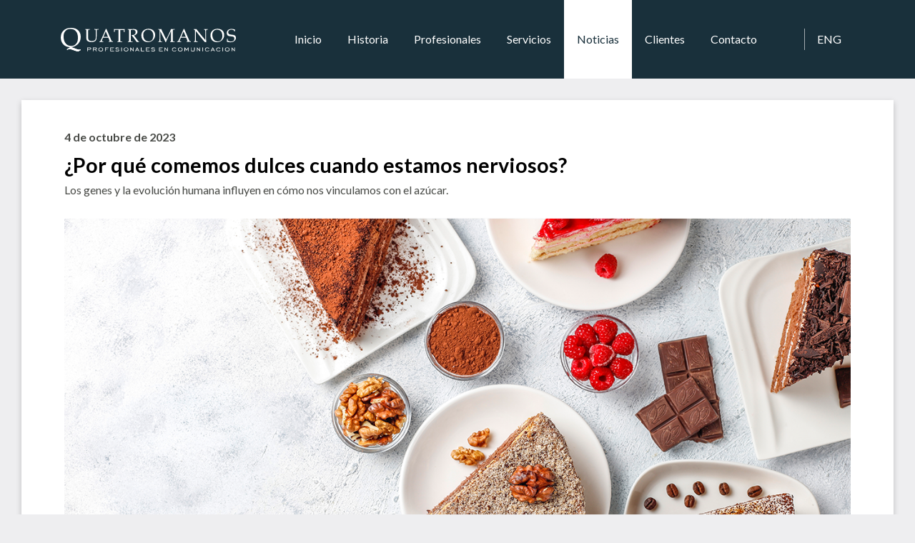

--- FILE ---
content_type: text/html; charset=UTF-8
request_url: https://www.qm.com.uy/por-que-comemos-dulces-cuando-estamos-nerviosos/
body_size: 63571
content:
<!DOCTYPE html>
<html lang="es-ES" xmlns:og="http://ogp.me/ns#" xmlns:fb="http://ogp.me/ns/fb#">
<head>
  	<meta name="viewport" content="width=device-width, initial-scale=1"> 
  	<meta charset="UTF-8"> 
	
	<title>Quatromanos. Profesionales en comunicación</title>
    <meta name="description" content="Fundada en 1997, QUATROMANOS es en la actualidad la empresa de comunicación corporativa líder en Uruguay.">
    <meta name="keywords" content="quatromanos, cuatromanos, quatro manos, cuatro manos, comunicación, profesionales">
    <meta name="copyright" content="2023">
    
    <meta name="Robots" content="INDEX,FOLLOW">
    <meta name="Revisit-after" content="1 Day">
	
	<!--Favicon-->
	<link rel="shortcut icon" href="https://www.qm.com.uy/wp-content/themes/quatromanos/images/favicon.ico" type="image/x-icon">
	<link rel="shortcut icon" href="https://www.qm.com.uy/wp-content/themes/quatromanos/images/apple-touch-icon.png">
	<link rel="apple-touch-icon" href="https://www.qm.com.uy/wp-content/themes/quatromanos/images/apple-touch-icon.png">
	
  	<meta name = "format-detection" content = "telephone=no">
  	
  	   <script type="text/javascript">

  var _gaq = _gaq || [];
  _gaq.push(['_setAccount', 'UA-3126352-31']);
  _gaq.push(['_trackPageview']);

  (function() {
    var ga = document.createElement('script'); ga.type = 'text/javascript'; ga.async = true;
    ga.src = ('https:' == document.location.protocol ? 'https://ssl' : 'http://www') + '.google-analytics.com/ga.js';
    var s = document.getElementsByTagName('script')[0]; s.parentNode.insertBefore(ga, s);
  })();

</script>
	
	
  <title>¿Por qué comemos dulces cuando estamos nerviosos? &#8211; Quatromanos</title>
<meta name='robots' content='max-image-preview:large' />
<link rel="alternate" type="application/rss+xml" title="Quatromanos &raquo; Comentario ¿Por qué comemos dulces cuando estamos nerviosos? del feed" href="https://www.qm.com.uy/por-que-comemos-dulces-cuando-estamos-nerviosos/feed/" />
<link rel="alternate" title="oEmbed (JSON)" type="application/json+oembed" href="https://www.qm.com.uy/wp-json/oembed/1.0/embed?url=https%3A%2F%2Fwww.qm.com.uy%2Fpor-que-comemos-dulces-cuando-estamos-nerviosos%2F&#038;lang=es" />
<link rel="alternate" title="oEmbed (XML)" type="text/xml+oembed" href="https://www.qm.com.uy/wp-json/oembed/1.0/embed?url=https%3A%2F%2Fwww.qm.com.uy%2Fpor-que-comemos-dulces-cuando-estamos-nerviosos%2F&#038;format=xml&#038;lang=es" />
<style id='wp-img-auto-sizes-contain-inline-css' type='text/css'>
img:is([sizes=auto i],[sizes^="auto," i]){contain-intrinsic-size:3000px 1500px}
/*# sourceURL=wp-img-auto-sizes-contain-inline-css */
</style>
<style id='wp-emoji-styles-inline-css' type='text/css'>

	img.wp-smiley, img.emoji {
		display: inline !important;
		border: none !important;
		box-shadow: none !important;
		height: 1em !important;
		width: 1em !important;
		margin: 0 0.07em !important;
		vertical-align: -0.1em !important;
		background: none !important;
		padding: 0 !important;
	}
/*# sourceURL=wp-emoji-styles-inline-css */
</style>
<style id='wp-block-library-inline-css' type='text/css'>
:root{--wp-block-synced-color:#7a00df;--wp-block-synced-color--rgb:122,0,223;--wp-bound-block-color:var(--wp-block-synced-color);--wp-editor-canvas-background:#ddd;--wp-admin-theme-color:#007cba;--wp-admin-theme-color--rgb:0,124,186;--wp-admin-theme-color-darker-10:#006ba1;--wp-admin-theme-color-darker-10--rgb:0,107,160.5;--wp-admin-theme-color-darker-20:#005a87;--wp-admin-theme-color-darker-20--rgb:0,90,135;--wp-admin-border-width-focus:2px}@media (min-resolution:192dpi){:root{--wp-admin-border-width-focus:1.5px}}.wp-element-button{cursor:pointer}:root .has-very-light-gray-background-color{background-color:#eee}:root .has-very-dark-gray-background-color{background-color:#313131}:root .has-very-light-gray-color{color:#eee}:root .has-very-dark-gray-color{color:#313131}:root .has-vivid-green-cyan-to-vivid-cyan-blue-gradient-background{background:linear-gradient(135deg,#00d084,#0693e3)}:root .has-purple-crush-gradient-background{background:linear-gradient(135deg,#34e2e4,#4721fb 50%,#ab1dfe)}:root .has-hazy-dawn-gradient-background{background:linear-gradient(135deg,#faaca8,#dad0ec)}:root .has-subdued-olive-gradient-background{background:linear-gradient(135deg,#fafae1,#67a671)}:root .has-atomic-cream-gradient-background{background:linear-gradient(135deg,#fdd79a,#004a59)}:root .has-nightshade-gradient-background{background:linear-gradient(135deg,#330968,#31cdcf)}:root .has-midnight-gradient-background{background:linear-gradient(135deg,#020381,#2874fc)}:root{--wp--preset--font-size--normal:16px;--wp--preset--font-size--huge:42px}.has-regular-font-size{font-size:1em}.has-larger-font-size{font-size:2.625em}.has-normal-font-size{font-size:var(--wp--preset--font-size--normal)}.has-huge-font-size{font-size:var(--wp--preset--font-size--huge)}.has-text-align-center{text-align:center}.has-text-align-left{text-align:left}.has-text-align-right{text-align:right}.has-fit-text{white-space:nowrap!important}#end-resizable-editor-section{display:none}.aligncenter{clear:both}.items-justified-left{justify-content:flex-start}.items-justified-center{justify-content:center}.items-justified-right{justify-content:flex-end}.items-justified-space-between{justify-content:space-between}.screen-reader-text{border:0;clip-path:inset(50%);height:1px;margin:-1px;overflow:hidden;padding:0;position:absolute;width:1px;word-wrap:normal!important}.screen-reader-text:focus{background-color:#ddd;clip-path:none;color:#444;display:block;font-size:1em;height:auto;left:5px;line-height:normal;padding:15px 23px 14px;text-decoration:none;top:5px;width:auto;z-index:100000}html :where(.has-border-color){border-style:solid}html :where([style*=border-top-color]){border-top-style:solid}html :where([style*=border-right-color]){border-right-style:solid}html :where([style*=border-bottom-color]){border-bottom-style:solid}html :where([style*=border-left-color]){border-left-style:solid}html :where([style*=border-width]){border-style:solid}html :where([style*=border-top-width]){border-top-style:solid}html :where([style*=border-right-width]){border-right-style:solid}html :where([style*=border-bottom-width]){border-bottom-style:solid}html :where([style*=border-left-width]){border-left-style:solid}html :where(img[class*=wp-image-]){height:auto;max-width:100%}:where(figure){margin:0 0 1em}html :where(.is-position-sticky){--wp-admin--admin-bar--position-offset:var(--wp-admin--admin-bar--height,0px)}@media screen and (max-width:600px){html :where(.is-position-sticky){--wp-admin--admin-bar--position-offset:0px}}

/*# sourceURL=wp-block-library-inline-css */
</style><style id='wp-block-paragraph-inline-css' type='text/css'>
.is-small-text{font-size:.875em}.is-regular-text{font-size:1em}.is-large-text{font-size:2.25em}.is-larger-text{font-size:3em}.has-drop-cap:not(:focus):first-letter{float:left;font-size:8.4em;font-style:normal;font-weight:100;line-height:.68;margin:.05em .1em 0 0;text-transform:uppercase}body.rtl .has-drop-cap:not(:focus):first-letter{float:none;margin-left:.1em}p.has-drop-cap.has-background{overflow:hidden}:root :where(p.has-background){padding:1.25em 2.375em}:where(p.has-text-color:not(.has-link-color)) a{color:inherit}p.has-text-align-left[style*="writing-mode:vertical-lr"],p.has-text-align-right[style*="writing-mode:vertical-rl"]{rotate:180deg}
/*# sourceURL=https://www.qm.com.uy/wp-includes/blocks/paragraph/style.min.css */
</style>
<style id='global-styles-inline-css' type='text/css'>
:root{--wp--preset--aspect-ratio--square: 1;--wp--preset--aspect-ratio--4-3: 4/3;--wp--preset--aspect-ratio--3-4: 3/4;--wp--preset--aspect-ratio--3-2: 3/2;--wp--preset--aspect-ratio--2-3: 2/3;--wp--preset--aspect-ratio--16-9: 16/9;--wp--preset--aspect-ratio--9-16: 9/16;--wp--preset--color--black: #000000;--wp--preset--color--cyan-bluish-gray: #abb8c3;--wp--preset--color--white: #ffffff;--wp--preset--color--pale-pink: #f78da7;--wp--preset--color--vivid-red: #cf2e2e;--wp--preset--color--luminous-vivid-orange: #ff6900;--wp--preset--color--luminous-vivid-amber: #fcb900;--wp--preset--color--light-green-cyan: #7bdcb5;--wp--preset--color--vivid-green-cyan: #00d084;--wp--preset--color--pale-cyan-blue: #8ed1fc;--wp--preset--color--vivid-cyan-blue: #0693e3;--wp--preset--color--vivid-purple: #9b51e0;--wp--preset--gradient--vivid-cyan-blue-to-vivid-purple: linear-gradient(135deg,rgb(6,147,227) 0%,rgb(155,81,224) 100%);--wp--preset--gradient--light-green-cyan-to-vivid-green-cyan: linear-gradient(135deg,rgb(122,220,180) 0%,rgb(0,208,130) 100%);--wp--preset--gradient--luminous-vivid-amber-to-luminous-vivid-orange: linear-gradient(135deg,rgb(252,185,0) 0%,rgb(255,105,0) 100%);--wp--preset--gradient--luminous-vivid-orange-to-vivid-red: linear-gradient(135deg,rgb(255,105,0) 0%,rgb(207,46,46) 100%);--wp--preset--gradient--very-light-gray-to-cyan-bluish-gray: linear-gradient(135deg,rgb(238,238,238) 0%,rgb(169,184,195) 100%);--wp--preset--gradient--cool-to-warm-spectrum: linear-gradient(135deg,rgb(74,234,220) 0%,rgb(151,120,209) 20%,rgb(207,42,186) 40%,rgb(238,44,130) 60%,rgb(251,105,98) 80%,rgb(254,248,76) 100%);--wp--preset--gradient--blush-light-purple: linear-gradient(135deg,rgb(255,206,236) 0%,rgb(152,150,240) 100%);--wp--preset--gradient--blush-bordeaux: linear-gradient(135deg,rgb(254,205,165) 0%,rgb(254,45,45) 50%,rgb(107,0,62) 100%);--wp--preset--gradient--luminous-dusk: linear-gradient(135deg,rgb(255,203,112) 0%,rgb(199,81,192) 50%,rgb(65,88,208) 100%);--wp--preset--gradient--pale-ocean: linear-gradient(135deg,rgb(255,245,203) 0%,rgb(182,227,212) 50%,rgb(51,167,181) 100%);--wp--preset--gradient--electric-grass: linear-gradient(135deg,rgb(202,248,128) 0%,rgb(113,206,126) 100%);--wp--preset--gradient--midnight: linear-gradient(135deg,rgb(2,3,129) 0%,rgb(40,116,252) 100%);--wp--preset--font-size--small: 13px;--wp--preset--font-size--medium: 20px;--wp--preset--font-size--large: 36px;--wp--preset--font-size--x-large: 42px;--wp--preset--spacing--20: 0.44rem;--wp--preset--spacing--30: 0.67rem;--wp--preset--spacing--40: 1rem;--wp--preset--spacing--50: 1.5rem;--wp--preset--spacing--60: 2.25rem;--wp--preset--spacing--70: 3.38rem;--wp--preset--spacing--80: 5.06rem;--wp--preset--shadow--natural: 6px 6px 9px rgba(0, 0, 0, 0.2);--wp--preset--shadow--deep: 12px 12px 50px rgba(0, 0, 0, 0.4);--wp--preset--shadow--sharp: 6px 6px 0px rgba(0, 0, 0, 0.2);--wp--preset--shadow--outlined: 6px 6px 0px -3px rgb(255, 255, 255), 6px 6px rgb(0, 0, 0);--wp--preset--shadow--crisp: 6px 6px 0px rgb(0, 0, 0);}:where(.is-layout-flex){gap: 0.5em;}:where(.is-layout-grid){gap: 0.5em;}body .is-layout-flex{display: flex;}.is-layout-flex{flex-wrap: wrap;align-items: center;}.is-layout-flex > :is(*, div){margin: 0;}body .is-layout-grid{display: grid;}.is-layout-grid > :is(*, div){margin: 0;}:where(.wp-block-columns.is-layout-flex){gap: 2em;}:where(.wp-block-columns.is-layout-grid){gap: 2em;}:where(.wp-block-post-template.is-layout-flex){gap: 1.25em;}:where(.wp-block-post-template.is-layout-grid){gap: 1.25em;}.has-black-color{color: var(--wp--preset--color--black) !important;}.has-cyan-bluish-gray-color{color: var(--wp--preset--color--cyan-bluish-gray) !important;}.has-white-color{color: var(--wp--preset--color--white) !important;}.has-pale-pink-color{color: var(--wp--preset--color--pale-pink) !important;}.has-vivid-red-color{color: var(--wp--preset--color--vivid-red) !important;}.has-luminous-vivid-orange-color{color: var(--wp--preset--color--luminous-vivid-orange) !important;}.has-luminous-vivid-amber-color{color: var(--wp--preset--color--luminous-vivid-amber) !important;}.has-light-green-cyan-color{color: var(--wp--preset--color--light-green-cyan) !important;}.has-vivid-green-cyan-color{color: var(--wp--preset--color--vivid-green-cyan) !important;}.has-pale-cyan-blue-color{color: var(--wp--preset--color--pale-cyan-blue) !important;}.has-vivid-cyan-blue-color{color: var(--wp--preset--color--vivid-cyan-blue) !important;}.has-vivid-purple-color{color: var(--wp--preset--color--vivid-purple) !important;}.has-black-background-color{background-color: var(--wp--preset--color--black) !important;}.has-cyan-bluish-gray-background-color{background-color: var(--wp--preset--color--cyan-bluish-gray) !important;}.has-white-background-color{background-color: var(--wp--preset--color--white) !important;}.has-pale-pink-background-color{background-color: var(--wp--preset--color--pale-pink) !important;}.has-vivid-red-background-color{background-color: var(--wp--preset--color--vivid-red) !important;}.has-luminous-vivid-orange-background-color{background-color: var(--wp--preset--color--luminous-vivid-orange) !important;}.has-luminous-vivid-amber-background-color{background-color: var(--wp--preset--color--luminous-vivid-amber) !important;}.has-light-green-cyan-background-color{background-color: var(--wp--preset--color--light-green-cyan) !important;}.has-vivid-green-cyan-background-color{background-color: var(--wp--preset--color--vivid-green-cyan) !important;}.has-pale-cyan-blue-background-color{background-color: var(--wp--preset--color--pale-cyan-blue) !important;}.has-vivid-cyan-blue-background-color{background-color: var(--wp--preset--color--vivid-cyan-blue) !important;}.has-vivid-purple-background-color{background-color: var(--wp--preset--color--vivid-purple) !important;}.has-black-border-color{border-color: var(--wp--preset--color--black) !important;}.has-cyan-bluish-gray-border-color{border-color: var(--wp--preset--color--cyan-bluish-gray) !important;}.has-white-border-color{border-color: var(--wp--preset--color--white) !important;}.has-pale-pink-border-color{border-color: var(--wp--preset--color--pale-pink) !important;}.has-vivid-red-border-color{border-color: var(--wp--preset--color--vivid-red) !important;}.has-luminous-vivid-orange-border-color{border-color: var(--wp--preset--color--luminous-vivid-orange) !important;}.has-luminous-vivid-amber-border-color{border-color: var(--wp--preset--color--luminous-vivid-amber) !important;}.has-light-green-cyan-border-color{border-color: var(--wp--preset--color--light-green-cyan) !important;}.has-vivid-green-cyan-border-color{border-color: var(--wp--preset--color--vivid-green-cyan) !important;}.has-pale-cyan-blue-border-color{border-color: var(--wp--preset--color--pale-cyan-blue) !important;}.has-vivid-cyan-blue-border-color{border-color: var(--wp--preset--color--vivid-cyan-blue) !important;}.has-vivid-purple-border-color{border-color: var(--wp--preset--color--vivid-purple) !important;}.has-vivid-cyan-blue-to-vivid-purple-gradient-background{background: var(--wp--preset--gradient--vivid-cyan-blue-to-vivid-purple) !important;}.has-light-green-cyan-to-vivid-green-cyan-gradient-background{background: var(--wp--preset--gradient--light-green-cyan-to-vivid-green-cyan) !important;}.has-luminous-vivid-amber-to-luminous-vivid-orange-gradient-background{background: var(--wp--preset--gradient--luminous-vivid-amber-to-luminous-vivid-orange) !important;}.has-luminous-vivid-orange-to-vivid-red-gradient-background{background: var(--wp--preset--gradient--luminous-vivid-orange-to-vivid-red) !important;}.has-very-light-gray-to-cyan-bluish-gray-gradient-background{background: var(--wp--preset--gradient--very-light-gray-to-cyan-bluish-gray) !important;}.has-cool-to-warm-spectrum-gradient-background{background: var(--wp--preset--gradient--cool-to-warm-spectrum) !important;}.has-blush-light-purple-gradient-background{background: var(--wp--preset--gradient--blush-light-purple) !important;}.has-blush-bordeaux-gradient-background{background: var(--wp--preset--gradient--blush-bordeaux) !important;}.has-luminous-dusk-gradient-background{background: var(--wp--preset--gradient--luminous-dusk) !important;}.has-pale-ocean-gradient-background{background: var(--wp--preset--gradient--pale-ocean) !important;}.has-electric-grass-gradient-background{background: var(--wp--preset--gradient--electric-grass) !important;}.has-midnight-gradient-background{background: var(--wp--preset--gradient--midnight) !important;}.has-small-font-size{font-size: var(--wp--preset--font-size--small) !important;}.has-medium-font-size{font-size: var(--wp--preset--font-size--medium) !important;}.has-large-font-size{font-size: var(--wp--preset--font-size--large) !important;}.has-x-large-font-size{font-size: var(--wp--preset--font-size--x-large) !important;}
/*# sourceURL=global-styles-inline-css */
</style>

<style id='classic-theme-styles-inline-css' type='text/css'>
/*! This file is auto-generated */
.wp-block-button__link{color:#fff;background-color:#32373c;border-radius:9999px;box-shadow:none;text-decoration:none;padding:calc(.667em + 2px) calc(1.333em + 2px);font-size:1.125em}.wp-block-file__button{background:#32373c;color:#fff;text-decoration:none}
/*# sourceURL=/wp-includes/css/classic-themes.min.css */
</style>
<link rel='stylesheet' id='ivory-search-styles-css' href='https://www.qm.com.uy/wp-content/plugins/add-search-to-menu/public/css/ivory-search.min.css?ver=5.5.13' type='text/css' media='all' />
<link rel='stylesheet' id='icon-font-awesome-css' href='https://www.qm.com.uy/wp-content/themes/quatromanos/css/font-awesome/css/fontawesome.css?ver=6.9' type='text/css' media='all' />
<link rel='stylesheet' id='icon-font-awesome-solid-css' href='https://www.qm.com.uy/wp-content/themes/quatromanos/css/font-awesome/css/solid.css?ver=6.9' type='text/css' media='all' />
<link rel='stylesheet' id='icon-font-awesome-brands-css' href='https://www.qm.com.uy/wp-content/themes/quatromanos/css/font-awesome/css/brands.css?ver=6.9' type='text/css' media='all' />
<link rel='stylesheet' id='icon-font-awesome-V5-css' href='https://www.qm.com.uy/wp-content/themes/quatromanos/css/font-awesome/css/v5-font-face.css?ver=6.9' type='text/css' media='all' />
<link rel='stylesheet' id='theme_fontawesome_styles-css' href='https://www.qm.com.uy/wp-content/themes/quatromanos/css/all.css?ver=6.9' type='text/css' media='all' />
<link rel='stylesheet' id='theme_slides_styles-css' href='https://www.qm.com.uy/wp-content/themes/quatromanos/css/swiper-bundle.css?ver=6.9' type='text/css' media='all' />
<link rel='stylesheet' id='theme_bootstrap_styles-css' href='https://www.qm.com.uy/wp-content/themes/quatromanos/css/bootstrap.css?ver=6.9' type='text/css' media='all' />
<link rel='stylesheet' id='theme_main_styles-css' href='https://www.qm.com.uy/wp-content/themes/quatromanos/css/main.css?ver=6.9' type='text/css' media='all' />
<link rel='stylesheet' id='heateor_sss_frontend_css-css' href='https://www.qm.com.uy/wp-content/plugins/sassy-social-share/public/css/sassy-social-share-public.css?ver=3.3.79' type='text/css' media='all' />
<style id='heateor_sss_frontend_css-inline-css' type='text/css'>
.heateor_sss_button_instagram span.heateor_sss_svg,a.heateor_sss_instagram span.heateor_sss_svg{background:radial-gradient(circle at 30% 107%,#fdf497 0,#fdf497 5%,#fd5949 45%,#d6249f 60%,#285aeb 90%)}div.heateor_sss_horizontal_sharing a.heateor_sss_button_instagram span{background:#4f6272!important;}div.heateor_sss_standard_follow_icons_container a.heateor_sss_button_instagram span{background:#4f6272}div.heateor_sss_horizontal_sharing a.heateor_sss_button_instagram span:hover{background:#19303b!important;}div.heateor_sss_standard_follow_icons_container a.heateor_sss_button_instagram span:hover{background:#19303b}.heateor_sss_horizontal_sharing .heateor_sss_svg,.heateor_sss_standard_follow_icons_container .heateor_sss_svg{background-color:#4f6272!important;background:#4f6272!important;color:#fff;border-width:0px;border-style:solid;border-color:transparent}.heateor_sss_horizontal_sharing .heateorSssTCBackground{color:#666}.heateor_sss_horizontal_sharing span.heateor_sss_svg:hover,.heateor_sss_standard_follow_icons_container span.heateor_sss_svg:hover{background-color:#19303b!important;background:#19303b!importantborder-color:transparent;}.heateor_sss_vertical_sharing span.heateor_sss_svg,.heateor_sss_floating_follow_icons_container span.heateor_sss_svg{color:#fff;border-width:0px;border-style:solid;border-color:transparent;}.heateor_sss_vertical_sharing .heateorSssTCBackground{color:#666;}.heateor_sss_vertical_sharing span.heateor_sss_svg:hover,.heateor_sss_floating_follow_icons_container span.heateor_sss_svg:hover{border-color:transparent;}@media screen and (max-width:783px) {.heateor_sss_vertical_sharing{display:none!important}}
/*# sourceURL=heateor_sss_frontend_css-inline-css */
</style>
<link rel='stylesheet' id='ald-styles-css' href='https://www.qm.com.uy/wp-content/plugins/ajax-load-more-anything/assets/styles.min.css?ver=3.3.9' type='text/css' media='all' />
<script type="text/javascript" src="https://www.qm.com.uy/wp-includes/js/jquery/jquery.min.js?ver=3.7.1" id="jquery-core-js"></script>
<script type="text/javascript" src="https://www.qm.com.uy/wp-includes/js/jquery/jquery-migrate.min.js?ver=3.4.1" id="jquery-migrate-js"></script>
<link rel="https://api.w.org/" href="https://www.qm.com.uy/wp-json/" /><link rel="alternate" title="JSON" type="application/json" href="https://www.qm.com.uy/wp-json/wp/v2/posts/1585" /><link rel="EditURI" type="application/rsd+xml" title="RSD" href="https://www.qm.com.uy/xmlrpc.php?rsd" />
<meta name="generator" content="WordPress 6.9" />
<link rel="canonical" href="https://www.qm.com.uy/por-que-comemos-dulces-cuando-estamos-nerviosos/" />
<link rel='shortlink' href='https://www.qm.com.uy/?p=1585' />
<style type="text/css">.content-posts .row .col-lg-4{display:none}</style>
<!-- START - Heateor Open Graph Meta Tags 1.1.12 -->
<link rel="canonical" href="https://www.qm.com.uy/por-que-comemos-dulces-cuando-estamos-nerviosos/"/>
<meta name="description" content="Los genes y la evolución humana influyen en cómo nos vinculamos con el azúcar."/>
<meta property="og:locale" content="es_ES"/>
<meta property="og:site_name" content="Quatromanos"/>
<meta property="og:title" content="¿Por qué comemos dulces cuando estamos nerviosos?"/>
<meta property="og:url" content="https://www.qm.com.uy/por-que-comemos-dulces-cuando-estamos-nerviosos/"/>
<meta property="og:type" content="article"/>
<meta property="og:image" content="https://www.qm.com.uy/wp-content/uploads/2023/10/Por-que-comemos-dulces-cuando-estamos-nerviosos-GENERA.png"/>
<meta property="og:description" content="Los genes y la evolución humana influyen en cómo nos vinculamos con el azúcar."/>
<meta name="twitter:title" content="¿Por qué comemos dulces cuando estamos nerviosos?"/>
<meta name="twitter:url" content="https://www.qm.com.uy/por-que-comemos-dulces-cuando-estamos-nerviosos/"/>
<meta name="twitter:description" content="Los genes y la evolución humana influyen en cómo nos vinculamos con el azúcar."/>
<meta name="twitter:image" content="https://www.qm.com.uy/wp-content/uploads/2023/10/Por-que-comemos-dulces-cuando-estamos-nerviosos-GENERA.png"/>
<meta name="twitter:card" content="summary_large_image"/>
<meta itemprop="name" content="¿Por qué comemos dulces cuando estamos nerviosos?"/>
<meta itemprop="description" content="Los genes y la evolución humana influyen en cómo nos vinculamos con el azúcar."/>
<meta itemprop="image" content="https://www.qm.com.uy/wp-content/uploads/2023/10/Por-que-comemos-dulces-cuando-estamos-nerviosos-GENERA.png"/>
<!-- END - Heateor Open Graph Meta Tags -->

			<style type="text/css">
					</style>
		 
<link rel='stylesheet' id='wpforms-classic-full-css' href='https://www.qm.com.uy/wp-content/plugins/wpforms-lite/assets/css/frontend/classic/wpforms-full.min.css?ver=1.9.8.7' type='text/css' media='all' />
</head>

  <body class="wp-singular post-template-default single single-post postid-1585 single-format-standard wp-theme-quatromanos quatromanos category-sin-categorizar" >
    <main>

    
      
      <!--SPANISH HEADER ************************************************************************-->
     
      <header>
        <div class="container">
        <nav class="navbar navbar-expand-xl navbar-dark" id="mainNav">
          <a class="navbar-brand js-scroll-trigger" data-offset="110" href="https://www.qm.com.uy/#top">
            <img
              class="white-logo"
              src="https://www.qm.com.uy/wp-content/themes/quatromanos/images/Quatromanos.svg"         
              alt="QUATROMANOS - Profesionales en Comunicación"
            />           
          </a>

          <!--Mobile menu-->
          <button
            class="navbar-toggler collapsed"
            type="button"
            data-toggle="collapse"
            data-target="#navbarNavDropdown"
            aria-controls="navbarNavDropdown"
            aria-expanded="false"
            aria-label="Toggle navigation"
          >
            <span class="navbar-toggler-icon"></span>
          </button>
          <div class="collapse navbar-collapse" id="navbarNavDropdown">
            <ul class="navbar-nav navbar-dark">

              <li class="nav-item top active">
                <a class="nav-link js-scroll-trigger" href="https://www.qm.com.uy/#top"
                  >Inicio</a
                >
              </li>
              <li class="nav-item history">
                <a class="nav-link js-scroll-trigger nav-link-history" href="https://www.qm.com.uy/#history"
                  >Historia</a
                >
              </li>
             <li class="nav-item professionals">
                <a class="nav-link js-scroll-trigger nav-link-professionals" href="https://www.qm.com.uy/#professionals"
                  >Profesionales</a
                >
              </li>
              <li class="nav-item services">
                <a class="nav-link js-scroll-trigger nav-link-services" href="https://www.qm.com.uy/#services"
                  >Servicios</a
                >
              </li>
              <li class="nav-item nav-news news  active ">
                <a class="nav-link" href="https://www.qm.com.uy/noticias"
                  >Noticias</a
                >
              </li>
              <li class="nav-item clients">
                <a class="nav-link js-scroll-trigger nav-link-clients" href="https://www.qm.com.uy/#clients"
                  >Clientes</a
                >
              </li>
              <li class="nav-item footer">
                <a class="nav-link js-scroll-trigger nav-link-contact" href="https://www.qm.com.uy/#footer"
                  >Contacto</a
                >
              </li>              
            </ul>            
          </div>
          <ul class="navbar-nav navbar-dark navbar-languages">
            <li class="nav-item nav-item-language">
              <a class="nav-link" href="https://www.qm.com.uy/en">ENG</a>
            </li>
          </ul>
        </nav>
      </div>
      </header>
      <!--header-->     

       
  <main>
      <section class="archive"> 
        <!--Post content-->
        <section class="content-posts">
          <div class="container container-single-news">
            <div class="box-post-content">            
            <div class="row">
              <!--Single item-->
              <div class="col-lg-12">
                <div class="top-section-news">
                  <div class="post-date">
                    <span>4 de octubre de 2023</span>
                  </div>
                  <h1>
                    ¿Por qué comemos dulces cuando estamos nerviosos?             
                  </h1>
                  <div class="post-intro">
                    <p>Los genes y la evolución humana influyen en cómo nos vinculamos con el azúcar.</p>
                  </div>
                </div>
                <div class="post-content">
                  <!--Main image-->
                  <div class="single-entries">
                    <div class="post-media">
                     
                                                 <figure class="test">
                              <img width="1277" height="853" src="https://www.qm.com.uy/wp-content/uploads/2023/10/Por-que-comemos-dulces-cuando-estamos-nerviosos-GENERA.png" class="attachment-post-thumbnail size-post-thumbnail wp-post-image" alt="" decoding="async" fetchpriority="high" srcset="https://www.qm.com.uy/wp-content/uploads/2023/10/Por-que-comemos-dulces-cuando-estamos-nerviosos-GENERA.png 1277w, https://www.qm.com.uy/wp-content/uploads/2023/10/Por-que-comemos-dulces-cuando-estamos-nerviosos-GENERA-300x200.png 300w, https://www.qm.com.uy/wp-content/uploads/2023/10/Por-que-comemos-dulces-cuando-estamos-nerviosos-GENERA-1024x684.png 1024w, https://www.qm.com.uy/wp-content/uploads/2023/10/Por-que-comemos-dulces-cuando-estamos-nerviosos-GENERA-150x100.png 150w, https://www.qm.com.uy/wp-content/uploads/2023/10/Por-que-comemos-dulces-cuando-estamos-nerviosos-GENERA-768x513.png 768w" sizes="(max-width: 1277px) 100vw, 1277px" />                            </figure>
                        
                    </div> 

                    <div class="post-share social-icons">
                      <span>Compartir esta noticia</span>						
						<div class="heateor_sss_sharing_container heateor_sss_horizontal_sharing" data-heateor-ss-offset="0" data-heateor-sss-href='https://www.qm.com.uy/por-que-comemos-dulces-cuando-estamos-nerviosos/'><div class="heateor_sss_sharing_ul"><a aria-label="Facebook" class="heateor_sss_facebook" href="https://www.facebook.com/sharer/sharer.php?u=https%3A%2F%2Fwww.qm.com.uy%2Fpor-que-comemos-dulces-cuando-estamos-nerviosos%2F" title="Facebook" rel="nofollow noopener" target="_blank" style="font-size:32px!important;box-shadow:none;display:inline-block;vertical-align:middle"><span class="heateor_sss_svg" style="background-color:#0765FE;width:50px;height:50px;border-radius:999px;display:inline-block;opacity:1;float:left;font-size:32px;box-shadow:none;display:inline-block;font-size:16px;padding:0 4px;vertical-align:middle;background-repeat:repeat;overflow:hidden;padding:0;cursor:pointer;box-sizing:content-box"><svg style="display:block;border-radius:999px;" focusable="false" aria-hidden="true" xmlns="http://www.w3.org/2000/svg" width="100%" height="100%" viewBox="0 0 32 32"><path fill="#fff" d="M28 16c0-6.627-5.373-12-12-12S4 9.373 4 16c0 5.628 3.875 10.35 9.101 11.647v-7.98h-2.474V16H13.1v-1.58c0-4.085 1.849-5.978 5.859-5.978.76 0 2.072.15 2.608.298v3.325c-.283-.03-.775-.045-1.386-.045-1.967 0-2.728.745-2.728 2.683V16h3.92l-.673 3.667h-3.247v8.245C23.395 27.195 28 22.135 28 16Z"></path></svg></span></a><a aria-label="X" class="heateor_sss_button_x" href="https://twitter.com/intent/tweet?text=%C2%BFPor%20qu%C3%A9%20comemos%20dulces%20cuando%20estamos%20nerviosos%3F&url=https%3A%2F%2Fwww.qm.com.uy%2Fpor-que-comemos-dulces-cuando-estamos-nerviosos%2F" title="X" rel="nofollow noopener" target="_blank" style="font-size:32px!important;box-shadow:none;display:inline-block;vertical-align:middle"><span class="heateor_sss_svg heateor_sss_s__default heateor_sss_s_x" style="background-color:#2a2a2a;width:50px;height:50px;border-radius:999px;display:inline-block;opacity:1;float:left;font-size:32px;box-shadow:none;display:inline-block;font-size:16px;padding:0 4px;vertical-align:middle;background-repeat:repeat;overflow:hidden;padding:0;cursor:pointer;box-sizing:content-box"><svg width="100%" height="100%" style="display:block;border-radius:999px;" focusable="false" aria-hidden="true" xmlns="http://www.w3.org/2000/svg" viewBox="0 0 32 32"><path fill="#fff" d="M21.751 7h3.067l-6.7 7.658L26 25.078h-6.172l-4.833-6.32-5.531 6.32h-3.07l7.167-8.19L6 7h6.328l4.37 5.777L21.75 7Zm-1.076 16.242h1.7L11.404 8.74H9.58l11.094 14.503Z"></path></svg></span></a></div><div class="heateorSssClear"></div></div> 
                      <!--<ul class="list-inline social">                                      
                        <li class="list-inline-item">
                          <a target="_blank" href="https://www.facebook.com/sharer/sharer.php?u=https://www.qm.com.uy/por-que-comemos-dulces-cuando-estamos-nerviosos/"><i class="fab fa-facebook-f"></i></a> 
                        </li>
                        <li class="list-inline-item">                          
                            <a target="_blank" href="https://twitter.com/intent/tweet?url=https://www.qm.com.uy/por-que-comemos-dulces-cuando-estamos-nerviosos/&text="><i class="fab fa-twitter"></i></a> 
                        </li>                                      
                      </ul>-->
                    </div> 

                    <!--Content-->
                    
<p>En momentos de estrés, muchos optamos por comer cosas dulces. Aunque sepamos que no son saludables, la necesidad de consumirlas, sobre todo en esos momentos, se repite y nos hace sentir bien. ¿Pero por qué ocurre esto? Existe una combinación de <strong>factores evolutivos</strong> <strong>y</strong> <strong>genéticos </strong>que inciden en nuestra relación con el azúcar.</p>



<p>En la antigüedad, nuestros ancestros cazadores-recolectores se movían por el territorio en búsqueda de comida para sobrevivir y obtenían alimentos a través de la caza, la pesca y la recolección de frutos y granos<em>. </em>En aquellos tiempos, era común que los humanos pasaran largos períodos sin comer hasta que lograran encontrar suficiente alimento.</p>



<p><em>“A lo largo de nuestro proceso evolutivo, hemos desarrollado una mutación que nos permite almacenar cualquier exceso de azúcar en forma de grasa corporal. Esto nos otorgó una ventaja considerable, ya que cuanto más grasa acumulamos, más tiempo pudimos sobrevivir hasta volver a encontrar alimento”, </em>explicó Ricardo di Lazzaro Filho, médico, socio fundador y co-CEO de Genera.</p>



<p>Hoy en día, es fácil acceder a una amplia variedad de dulces. El azúcar interactúa con una vía en nuestro cerebro conocida como la vía mesolímbica, el centro de recompensa. Esta vía se activa y aumenta la producción de dopamina, la «molécula del placer», generando una sensación de recompensa y bienestar en nuestro cerebro.</p>



<p>Si bien cuando estamos nerviosos nos hace sentir mejor, a largo plazo, el cuerpo desarrolla una «tolerancia» y requerimos de mayores cantidades para obtener la misma satisfacción, generando un ciclo adictivo.</p>



<p><strong>La influencia de los genes</strong></p>



<p>La forma en que metabolizamos el azúcar varía de acuerdo con nuestra genética. “<em> Algunos <strong>genes</strong>, como el <strong>FTO </strong>y una variante del <strong>SLC2A2</strong>, están relacionados con las señales de recompensa en el cerebro cuando comemos y la sensibilidad a la glucosa, respectivamente, lo que puede influir en nuestra predisposición a consumir azúcar”,</em> sostuvo di Lazzaro Filho.</p>



<p>Otros factores, como el estilo de vida, el estrés diario y los hábitos alimentarios también influyen en su procesamiento.</p>



<p><strong>El poder de la genómica</strong></p>



<p>Aunque resistir la tentación de algo dulce puede resultar difícil, comprender los factores que influyen en la salud de nuestro cuerpo nos brinda la oportunidad de tomar decisiones más conscientes.</p>



<p>Hoy en día, un test genético puede servir como una herramienta para cuidar nuestro bienestar de manera personalizada. <a href="https://genera.com.uy/?utm_source=GMB&amp;utm_medium=parc&amp;utm_campaign=Q_press_Estres_y_dulces&amp;utm_content=Q_press_Oct_Estres_y_dulces"><strong>Genera</strong></a>, primer laboratorio de Latinoamérica especializado en genómica personal, brinda información relacionada a nuestra alimentación, piel, rendimiento físico, envejecimiento y otras características.</p>



<p>Con el <a href="https://genera.com.uy/?utm_source=GMB&amp;utm_medium=parc&amp;utm_campaign=Q_press_Estres_y_dulces&amp;utm_content=Q_press_Oct_Estres_y_dulces">panel Genera Fit</a>, es posible conocer aspectos del desarrollo físico como los ejercicios más convenientes de acuerdo a las características genéticas de cada uno y las mejores maneras de potenciar los cuidados del cuerpo.</p>



<p>Por otra parte, con sólo una muestra de saliva, el informe <a href="https://genera.com.uy/?utm_source=GMB&amp;utm_medium=parc&amp;utm_campaign=Q_press_Estres_y_dulces&amp;utm_content=Q_press_Oct_Estres_y_dulces"><strong>Genera Nutri</strong></a> examina cómo nuestro cuerpo absorbe determinados nutrientes, qué intolerancias alimenticias presenta y cuál será el nivel de efectividad de ciertas dietas, entre otros datos. De esta forma, se pueden desarrollar hábitos alimenticios de acuerdo a las necesidades de cada uno.</p>
                </div>
               </div>
            </div>
          </div>
          </div>
                   

          <div class="container container-single-news"> 
            
            <div class="row">
              <!--OTRAS NOTICIAS DE INTERES-->
              <div class="col-md-12">
                <div class="related-news-title">                  
                    <h4>Otras noticias de interés</h4> 
                <div>
              <div> 
            </div>                        
                 
            <div class="row">
              
                  <div class="col-lg-4">
                    <div class="new">
                      <a href="https://www.qm.com.uy/compras-online-se-mantuvieron-estables-en-las-fiestas-tradicionales-de-fin-de-ano/"><img width="768" height="432" src="https://www.qm.com.uy/wp-content/uploads/2026/01/cedu-768x432.png" class="attachment-postThumb size-postThumb wp-post-image" alt="" decoding="async" /></a>
                      <span class="date"><time datetime="2026-01-20T20:47:07+00:00" itemprop="datePublished">20 de enero de 2026</time></span>	
                      <a href="https://www.qm.com.uy/compras-online-se-mantuvieron-estables-en-las-fiestas-tradicionales-de-fin-de-ano/">
                        <h3 class="mt-3">
                          Compras online se mantuvieron estables en las fiestas tradicionales de fin de año                        </h3>
                        <p>
                                                    Para conocer el comportamiento de los consumidores uruguayos durante las fiestas tradicionales de 2025, la Cámara de la Economía Digital del Uruguay y la Cámara de Comercio y Servicios del&hellip;                        </p>
                      </a>                
                    </div>                        
                  </div>  

                 
                  <div class="col-lg-4">
                    <div class="new">
                      <a href="https://www.qm.com.uy/torneo-de-golf-cimientos-uruguay-celebro-su-entrega-de-premios-en-punta-del-este/"><img width="768" height="432" src="https://www.qm.com.uy/wp-content/uploads/2026/01/cimi-768x432.png" class="attachment-postThumb size-postThumb wp-post-image" alt="" decoding="async" /></a>
                      <span class="date"><time datetime="2026-01-19T19:38:50+00:00" itemprop="datePublished">19 de enero de 2026</time></span>	
                      <a href="https://www.qm.com.uy/torneo-de-golf-cimientos-uruguay-celebro-su-entrega-de-premios-en-punta-del-este/">
                        <h3 class="mt-3">
                          Torneo de Golf Cimientos Uruguay celebró su entrega de premios en Punta del Este                        </h3>
                        <p>
                                                    Con el objetivo de reconocer el compromiso solidario de sus participantes, se realizó la entrega de premios del Torneo de Golf Cimientos Uruguay, organizado por Aeropuertos Uruguay y La Barra&hellip;                        </p>
                      </a>                
                    </div>                        
                  </div>  

                 
                  <div class="col-lg-4">
                    <div class="new">
                      <a href="https://www.qm.com.uy/renault-amplia-su-propuesta-de-movilidad-sustentable-en-uruguay-con-la-kangoo-e-tech-100-electrica/"><img width="768" height="432" src="https://www.qm.com.uy/wp-content/uploads/2026/01/ren-768x432.png" class="attachment-postThumb size-postThumb wp-post-image" alt="" decoding="async" loading="lazy" /></a>
                      <span class="date"><time datetime="2026-01-19T19:33:18+00:00" itemprop="datePublished">19 de enero de 2026</time></span>	
                      <a href="https://www.qm.com.uy/renault-amplia-su-propuesta-de-movilidad-sustentable-en-uruguay-con-la-kangoo-e-tech-100-electrica/">
                        <h3 class="mt-3">
                          Renault amplía su propuesta de movilidad sustentable en Uruguay con la Kangoo E-Tech 100% eléctrica                        </h3>
                        <p>
                                                    Ampliando su oferta en materia de movilidad sustentable, Renault, representada en Uruguay por Santa Rosa, presentó la Kangoo E-Tech 100% eléctrica, una van exclusiva de la que hay pocas unidades&hellip;                        </p>
                      </a>                
                    </div>                        
                  </div>  

                 		         
            </div>            
          </div>

        </section>
        <!--end post content-->
      </section>
    </main>

                  
        	<section id="footer">
      <footer>
        <div class="container">
          <div class="row row-footer">
            <div class="col-lg-6">              
              <h3><p>La firma diseña estrategias de <strong>comunicación que se convierten en soluciones empresariales.</strong></p>
</h3>
              
              <!--Work with us-->
              <div class="work-with-us">
                <a href="mailto: andres.kalansky@qm.com.uy?subject=CV desde la Web - ESP" target="_blank" class="btn btn-primary">Trabajá con nosotros</a> 
                <p></p>                      
              </div>  
              

              <!--Social icons-->
              <div class="social-icons d-sm-none d-md-block">
                <ul class="list-inline social">
                  <li class="list-inline-item">
                    <a
                      href="https://www.instagram.com/quatromanos/?hl=es" target="_blank"
                      ><i class="fab fa-instagram"></i></a>
                  </li>                  
                  <li class="list-inline-item">
                    <a
                      href="https://www.facebook.com/profile.php?id=100063962110992" target="_blank"
                      ><i class="fab fa-facebook-f"></i></a>
                  </li>
                  <li class="list-inline-item">
                    <a href="https://twitter.com/quatromanos_uy" target="_blank"
                      ><i class="fab fa-x-twitter"></i></a>
                  </li>
                  <li class="list-inline-item">
                    <a href="https://www.linkedin.com/company/quatromanos/" target="_blank"
                      ><i class="fab fa-linkedin-in"></i></a>
                  </li>                 
                </ul>
              </div>

              <!--Address-->
              <address class="d-sm-none d-md-block">
                <ul>
<li><strong>Dirección </strong></li>
<li>Dr. José Scosería 2539 | Montevideo &#8211; Uruguay</li>
</ul>
<ul>
<li><strong>Teléfono</strong></li>
<li>(00598) 2710 7721</li>
</ul>
              </address>

            </div>

            <div class="col-lg-6">
              <h2>Contacto</h2>
              <div class="contact-form-wrapper">
                <div class="wpforms-container wpforms-container-full contact-form" id="wpforms-446"><form id="wpforms-form-446" class="wpforms-validate wpforms-form wpforms-ajax-form" data-formid="446" method="post" enctype="multipart/form-data" action="/por-que-comemos-dulces-cuando-estamos-nerviosos/" data-token="93d108e864af4d022269f7e469445f19" data-token-time="1768979307"><noscript class="wpforms-error-noscript">Por favor, activa JavaScript en tu navegador para completar este formulario.</noscript><div class="wpforms-field-container"><div id="wpforms-446-field_1-container" class="wpforms-field wpforms-field-text" data-field-id="1"><label class="wpforms-field-label wpforms-label-hide" for="wpforms-446-field_1">Nombre <span class="wpforms-required-label">*</span></label><input type="text" id="wpforms-446-field_1" class="wpforms-field-large wpforms-field-required" name="wpforms[fields][1]" placeholder="Nombre" required></div><div id="wpforms-446-field_2-container" class="wpforms-field wpforms-field-text" data-field-id="2"><label class="wpforms-field-label wpforms-label-hide" for="wpforms-446-field_2">Empresa <span class="wpforms-required-label">*</span></label><input type="text" id="wpforms-446-field_2" class="wpforms-field-large wpforms-field-required" name="wpforms[fields][2]" placeholder="Empresa" required></div><div id="wpforms-446-field_3-container" class="wpforms-field wpforms-field-text" data-field-id="3"><label class="wpforms-field-label wpforms-label-hide" for="wpforms-446-field_3">Cargo <span class="wpforms-required-label">*</span></label><input type="text" id="wpforms-446-field_3" class="wpforms-field-large wpforms-field-required" name="wpforms[fields][3]" placeholder="Cargo" required></div><div id="wpforms-446-field_4-container" class="wpforms-field wpforms-field-number" data-field-id="4"><label class="wpforms-field-label wpforms-label-hide" for="wpforms-446-field_4">Celular <span class="wpforms-required-label">*</span></label><input type="number" id="wpforms-446-field_4" class="wpforms-field-large wpforms-field-required" name="wpforms[fields][4]" placeholder="Celular" step="any" required></div><div id="wpforms-446-field_5-container" class="wpforms-field wpforms-field-email" data-field-id="5"><label class="wpforms-field-label wpforms-label-hide" for="wpforms-446-field_5">Correo electrónico <span class="wpforms-required-label">*</span></label><input type="email" id="wpforms-446-field_5" class="wpforms-field-large wpforms-field-required" name="wpforms[fields][5]" placeholder="Email" spellcheck="false" required></div><div id="wpforms-446-field_6-container" class="wpforms-field wpforms-field-textarea" data-field-id="6"><label class="wpforms-field-label wpforms-label-hide" for="wpforms-446-field_6">Mensaje <span class="wpforms-required-label">*</span></label><textarea id="wpforms-446-field_6" class="wpforms-field-medium wpforms-field-required" name="wpforms[fields][6]" placeholder="Mensaje" required></textarea></div></div><!-- .wpforms-field-container --><div class="wpforms-submit-container" ><input type="hidden" name="wpforms[id]" value="446"><input type="hidden" name="page_title" value="¿Por qué comemos dulces cuando estamos nerviosos?"><input type="hidden" name="page_url" value="https://www.qm.com.uy/por-que-comemos-dulces-cuando-estamos-nerviosos/"><input type="hidden" name="url_referer" value=""><input type="hidden" name="page_id" value="1585"><input type="hidden" name="wpforms[post_id]" value="1585"><button type="submit" name="wpforms[submit]" id="wpforms-submit-446" class="wpforms-submit contact-form-button" data-alt-text="Enviando..." data-submit-text="ENVIAR" aria-live="assertive" value="wpforms-submit">ENVIAR</button><img src="https://www.qm.com.uy/wp-content/plugins/wpforms-lite/assets/images/submit-spin.svg" class="wpforms-submit-spinner" style="display: none;" width="26" height="26" alt="Cargando"></div></form></div>  <!-- .wpforms-container -->                 
              </div>
              
              <!--Social icons-->
              <div class="social-icons d-sm-block d-md-none mt-5">
                <ul class="list-inline social">
                  <li class="list-inline-item">
                    <a
                      href="https://www.instagram.com/quatromanos/?hl=es" target="_blank"
                      ><i class="fab fa-instagram"></i></a>
                  </li>                  
                  <li class="list-inline-item">
                    <a
                      href="https://www.facebook.com/profile.php?id=100063962110992" target="_blank"
                      ><i class="fab fa-facebook-f"></i></a>
                  </li>
                  <li class="list-inline-item">
                    <a href="https://twitter.com/quatromanos_uy" target="_blank"
                      ><i class="fab fa-x-twitter"></i></a>
                  </li>
                  <li class="list-inline-item">
                    <a href="https://www.linkedin.com/company/quatromanos/" target="_blank"
                      ><i class="fab fa-linkedin-in"></i></a>
                  </li>                 
                </ul>
              </div>

              <!--Address-->
              <address class="d-sm-block d-md-none">
                <ul>
<li><strong>Dirección </strong></li>
<li>Dr. José Scosería 2539 | Montevideo &#8211; Uruguay</li>
</ul>
<ul>
<li><strong>Teléfono</strong></li>
<li>(00598) 2710 7721</li>
</ul>
              </address>

            </div> 
            <div class="col-md-6">
              <p class="copy">Copyright Quatromanos © 2025</p>
            </div>                 
          </div>
        </div>  
       
      </footer>
	  </section>
      <!--end footer-->
       

       <!--To top-->
        <div class="up-to-top back-top">
          <a href="javascript:;"><i class="fas fa-angle-up"></i></a>
        </div>
  
</main>

  <script type="speculationrules">
{"prefetch":[{"source":"document","where":{"and":[{"href_matches":"/*"},{"not":{"href_matches":["/wp-*.php","/wp-admin/*","/wp-content/uploads/*","/wp-content/*","/wp-content/plugins/*","/wp-content/themes/quatromanos/*","/*\\?(.+)"]}},{"not":{"selector_matches":"a[rel~=\"nofollow\"]"}},{"not":{"selector_matches":".no-prefetch, .no-prefetch a"}}]},"eagerness":"conservative"}]}
</script>
	<div class="ald_laser_loader">
		<div class="ald_loader_progress"></div>
	</div>
	<script type="text/javascript" src="https://www.qm.com.uy/wp-content/themes/quatromanos/js/utils.js?ver=6.9" id="theme_utils_js-js"></script>
<script type="text/javascript" src="https://www.qm.com.uy/wp-content/themes/quatromanos/js/jquery.min.js?ver=6.9" id="theme_jquery_js-js"></script>
<script type="text/javascript" src="https://www.qm.com.uy/wp-content/themes/quatromanos/js/popper.min.js?ver=6.9" id="theme_popper_js-js"></script>
<script type="text/javascript" src="https://www.qm.com.uy/wp-content/themes/quatromanos/js/bootstrap.min.js?ver=6.9" id="theme_bootstrap_js-js"></script>
<script type="text/javascript" src="https://www.qm.com.uy/wp-content/themes/quatromanos/js/scrolling-nav.js?ver=6.9" id="theme_scrolling_js-js"></script>
<script type="text/javascript" src="https://www.qm.com.uy/wp-content/themes/quatromanos/js/swiper-bundle.min.js?ver=6.9" id="theme_swipper_js-js"></script>
<script type="text/javascript" src="https://www.qm.com.uy/wp-content/themes/quatromanos/js/jquery-ui.min.js?ver=6.9" id="theme_jquery-easing_js-js"></script>
<script type="text/javascript" src="https://www.qm.com.uy/wp-content/themes/quatromanos/js/jquery.easing.min.js?ver=6.9" id="theme_jquery-ui_js-js"></script>
<script type="text/javascript" src="https://www.qm.com.uy/wp-content/themes/quatromanos/js/jquery-ui-touch-punch.min.js?ver=6.9" id="theme_touch_js-js"></script>
<script type="text/javascript" src="https://www.qm.com.uy/wp-content/themes/quatromanos/js/main.js?ver=6.9" id="theme_main_js-js"></script>
<script type="text/javascript" id="heateor_sss_sharing_js-js-before">
/* <![CDATA[ */
function heateorSssLoadEvent(e) {var t=window.onload;if (typeof window.onload!="function") {window.onload=e}else{window.onload=function() {t();e()}}};	var heateorSssSharingAjaxUrl = 'https://www.qm.com.uy/wp-admin/admin-ajax.php', heateorSssCloseIconPath = 'https://www.qm.com.uy/wp-content/plugins/sassy-social-share/public/../images/close.png', heateorSssPluginIconPath = 'https://www.qm.com.uy/wp-content/plugins/sassy-social-share/public/../images/logo.png', heateorSssHorizontalSharingCountEnable = 1, heateorSssVerticalSharingCountEnable = 0, heateorSssSharingOffset = -10; var heateorSssMobileStickySharingEnabled = 0;var heateorSssCopyLinkMessage = "Enlace copiado.";var heateorSssUrlCountFetched = [], heateorSssSharesText = 'Compartidos', heateorSssShareText = 'Compartir';function heateorSssPopup(e) {window.open(e,"popUpWindow","height=400,width=600,left=400,top=100,resizable,scrollbars,toolbar=0,personalbar=0,menubar=no,location=no,directories=no,status")}
//# sourceURL=heateor_sss_sharing_js-js-before
/* ]]> */
</script>
<script type="text/javascript" src="https://www.qm.com.uy/wp-content/plugins/sassy-social-share/public/js/sassy-social-share-public.js?ver=3.3.79" id="heateor_sss_sharing_js-js"></script>
<script type="text/javascript" id="ald-scripts-js-extra">
/* <![CDATA[ */
var ald_params = {"nonce":"fbae861d9e","ajaxurl":"https://www.qm.com.uy/wp-admin/admin-ajax.php","ald_pro":"0"};
//# sourceURL=ald-scripts-js-extra
/* ]]> */
</script>
<script type="text/javascript" src="https://www.qm.com.uy/wp-content/plugins/ajax-load-more-anything/assets/scripts.js?ver=3.3.9" id="ald-scripts-js"></script>
<script type="text/javascript" id="ivory-search-scripts-js-extra">
/* <![CDATA[ */
var IvorySearchVars = {"is_analytics_enabled":"1"};
//# sourceURL=ivory-search-scripts-js-extra
/* ]]> */
</script>
<script type="text/javascript" src="https://www.qm.com.uy/wp-content/plugins/add-search-to-menu/public/js/ivory-search.min.js?ver=5.5.13" id="ivory-search-scripts-js"></script>
<script type="text/javascript" src="https://www.qm.com.uy/wp-content/plugins/wpforms-lite/assets/lib/jquery.validate.min.js?ver=1.21.0" id="wpforms-validation-js"></script>
<script type="text/javascript" src="https://www.qm.com.uy/wp-content/plugins/wpforms-lite/assets/lib/mailcheck.min.js?ver=1.1.2" id="wpforms-mailcheck-js"></script>
<script type="text/javascript" src="https://www.qm.com.uy/wp-content/plugins/wpforms-lite/assets/lib/punycode.min.js?ver=1.0.0" id="wpforms-punycode-js"></script>
<script type="text/javascript" src="https://www.qm.com.uy/wp-content/plugins/wpforms-lite/assets/js/share/utils.min.js?ver=1.9.8.7" id="wpforms-generic-utils-js"></script>
<script type="text/javascript" src="https://www.qm.com.uy/wp-content/plugins/wpforms-lite/assets/js/frontend/wpforms.min.js?ver=1.9.8.7" id="wpforms-js"></script>
<script type="text/javascript" src="https://www.qm.com.uy/wp-content/plugins/wpforms-lite/assets/js/frontend/fields/address.min.js?ver=1.9.8.7" id="wpforms-address-field-js"></script>
<script id="wp-emoji-settings" type="application/json">
{"baseUrl":"https://s.w.org/images/core/emoji/17.0.2/72x72/","ext":".png","svgUrl":"https://s.w.org/images/core/emoji/17.0.2/svg/","svgExt":".svg","source":{"concatemoji":"https://www.qm.com.uy/wp-includes/js/wp-emoji-release.min.js?ver=6.9"}}
</script>
<script type="module">
/* <![CDATA[ */
/*! This file is auto-generated */
const a=JSON.parse(document.getElementById("wp-emoji-settings").textContent),o=(window._wpemojiSettings=a,"wpEmojiSettingsSupports"),s=["flag","emoji"];function i(e){try{var t={supportTests:e,timestamp:(new Date).valueOf()};sessionStorage.setItem(o,JSON.stringify(t))}catch(e){}}function c(e,t,n){e.clearRect(0,0,e.canvas.width,e.canvas.height),e.fillText(t,0,0);t=new Uint32Array(e.getImageData(0,0,e.canvas.width,e.canvas.height).data);e.clearRect(0,0,e.canvas.width,e.canvas.height),e.fillText(n,0,0);const a=new Uint32Array(e.getImageData(0,0,e.canvas.width,e.canvas.height).data);return t.every((e,t)=>e===a[t])}function p(e,t){e.clearRect(0,0,e.canvas.width,e.canvas.height),e.fillText(t,0,0);var n=e.getImageData(16,16,1,1);for(let e=0;e<n.data.length;e++)if(0!==n.data[e])return!1;return!0}function u(e,t,n,a){switch(t){case"flag":return n(e,"\ud83c\udff3\ufe0f\u200d\u26a7\ufe0f","\ud83c\udff3\ufe0f\u200b\u26a7\ufe0f")?!1:!n(e,"\ud83c\udde8\ud83c\uddf6","\ud83c\udde8\u200b\ud83c\uddf6")&&!n(e,"\ud83c\udff4\udb40\udc67\udb40\udc62\udb40\udc65\udb40\udc6e\udb40\udc67\udb40\udc7f","\ud83c\udff4\u200b\udb40\udc67\u200b\udb40\udc62\u200b\udb40\udc65\u200b\udb40\udc6e\u200b\udb40\udc67\u200b\udb40\udc7f");case"emoji":return!a(e,"\ud83e\u1fac8")}return!1}function f(e,t,n,a){let r;const o=(r="undefined"!=typeof WorkerGlobalScope&&self instanceof WorkerGlobalScope?new OffscreenCanvas(300,150):document.createElement("canvas")).getContext("2d",{willReadFrequently:!0}),s=(o.textBaseline="top",o.font="600 32px Arial",{});return e.forEach(e=>{s[e]=t(o,e,n,a)}),s}function r(e){var t=document.createElement("script");t.src=e,t.defer=!0,document.head.appendChild(t)}a.supports={everything:!0,everythingExceptFlag:!0},new Promise(t=>{let n=function(){try{var e=JSON.parse(sessionStorage.getItem(o));if("object"==typeof e&&"number"==typeof e.timestamp&&(new Date).valueOf()<e.timestamp+604800&&"object"==typeof e.supportTests)return e.supportTests}catch(e){}return null}();if(!n){if("undefined"!=typeof Worker&&"undefined"!=typeof OffscreenCanvas&&"undefined"!=typeof URL&&URL.createObjectURL&&"undefined"!=typeof Blob)try{var e="postMessage("+f.toString()+"("+[JSON.stringify(s),u.toString(),c.toString(),p.toString()].join(",")+"));",a=new Blob([e],{type:"text/javascript"});const r=new Worker(URL.createObjectURL(a),{name:"wpTestEmojiSupports"});return void(r.onmessage=e=>{i(n=e.data),r.terminate(),t(n)})}catch(e){}i(n=f(s,u,c,p))}t(n)}).then(e=>{for(const n in e)a.supports[n]=e[n],a.supports.everything=a.supports.everything&&a.supports[n],"flag"!==n&&(a.supports.everythingExceptFlag=a.supports.everythingExceptFlag&&a.supports[n]);var t;a.supports.everythingExceptFlag=a.supports.everythingExceptFlag&&!a.supports.flag,a.supports.everything||((t=a.source||{}).concatemoji?r(t.concatemoji):t.wpemoji&&t.twemoji&&(r(t.twemoji),r(t.wpemoji)))});
//# sourceURL=https://www.qm.com.uy/wp-includes/js/wp-emoji-loader.min.js
/* ]]> */
</script>
<script type='text/javascript'>
/* <![CDATA[ */
var wpforms_settings = {"val_required":"Este campo es obligatorio.","val_email":"Por favor, introduce una direcci\u00f3n de correo electr\u00f3nico v\u00e1lida.","val_email_suggestion":"\u00bfQuieres decir {suggestion}?","val_email_suggestion_title":"Haz clic para aceptar esta sugerencia.","val_email_restricted":"Esta direcci\u00f3n de correo electr\u00f3nico no est\u00e1 permitida.","val_number":"Por favor, introduce un n\u00famero v\u00e1lido.","val_number_positive":"Por favor, introduce un n\u00famero de tel\u00e9fono v\u00e1lido.","val_minimum_price":"La cantidad introducida es menor del m\u00ednimo requerido.","val_confirm":"Los valores del campo no coinciden.","val_checklimit":"Has excedido el n\u00famero de selecciones permitidas: {#}.","val_limit_characters":"{count} de {limit} caracteres m\u00e1ximos.","val_limit_words":"{count} de {limit} palabras m\u00e1ximas.","val_min":"Please enter a value greater than or equal to {0}.","val_max":"Please enter a value less than or equal to {0}.","val_recaptcha_fail_msg":"Ha fallado la verificaci\u00f3n de Google reCAPTCHA, por favor, int\u00e9ntalo de nuevo m\u00e1s tarde.","val_turnstile_fail_msg":"Ha fallado la verificaci\u00f3n de Cloudflare Turnstile, por favor, int\u00e9ntalo de nuevo m\u00e1s tarde.","val_inputmask_incomplete":"Por favor, rellena el campo en el formato requerido.","uuid_cookie":"","locale":"es","country":"","country_list_label":"Lista de pa\u00edses","wpforms_plugin_url":"https:\/\/www.qm.com.uy\/wp-content\/plugins\/wpforms-lite\/","gdpr":"","ajaxurl":"https:\/\/www.qm.com.uy\/wp-admin\/admin-ajax.php","mailcheck_enabled":"1","mailcheck_domains":[],"mailcheck_toplevel_domains":["dev"],"is_ssl":"1","currency_code":"USD","currency_thousands":",","currency_decimals":"2","currency_decimal":".","currency_symbol":"$","currency_symbol_pos":"left","val_requiredpayment":"Pago obligatorio.","val_creditcard":"Por favor introduce un n\u00famero de tarjeta de cr\u00e9dito v\u00e1lido.","readOnlyDisallowedFields":["captcha","content","divider","hidden","html","entry-preview","pagebreak","payment-total"],"error_updating_token":"Error al actualizar el token. Por favor, int\u00e9ntalo de nuevo o ponte en contacto con soporte si el problema persiste.","network_error":"Error de red o no se puede acceder al servidor. Comprueba tu conexi\u00f3n o int\u00e9ntalo de nuevo m\u00e1s tarde.","token_cache_lifetime":"86400","hn_data":[],"address_field":{"list_countries_without_states":["GB","DE","CH","NL"]}}
/* ]]> */
</script>
<script type="text/javascript">jQuery(document).ready(function($){var loader='<div class="lds-ellipsis"><div></div><div></div><div></div><div></div></div>';jQuery("#load_more").append('<a data-glm-button-selector="#load_more"  href="#" class=" btn loadMoreBtn " id="loadMore"><span class="loadMoreBtn-label">Cargar más noticias</span></a>');jQuery(".content-posts .row .col-lg-4").slice(0,9).show();jQuery(document).find("#load_more .ald-count").text(jQuery(".content-posts .row .col-lg-4:hidden").length);jQuery("#load_more").find(".loadMoreBtn").on('click',function(e){e.preventDefault();jQuery(".content-posts .row .col-lg-4:hidden").slice(0,9).slideDown();if(jQuery(".content-posts .row .col-lg-4:hidden").length==0){jQuery(this).fadeOut('slow')}jQuery(document).find("#load_more .ald-count").text(jQuery(".content-posts .row .col-lg-4:hidden").length)});if(jQuery(".content-posts .row .col-lg-4:hidden").length==0){jQuery("#load_more").find(".loadMoreBtn").fadeOut('slow')}var flag=false;var main_xhr;var LoadMorePushAjax=function(url,args){jQuery('.ald_loader_progress').css({"-webkit-transform":"translate3d(-100%, 0px, 0px)","-ms-transform":"translate3d(-100%, 0px, 0px)","transform":"translate3d(-100%, 0px, 0px)",});if(args.data_implement_selectors){var dis=JSON.parse(args.data_implement_selectors)}if(main_xhr&&main_xhr.readyState!=4){main_xhr.abort()}args.target_url=url;main_xhr=jQuery.ajax({url:url,asynch:true,beforeSend:function(){jQuery('.ald_laser_loader').addClass('show');jQuery('.ald_loader_progress').css({"transition-duration":"2000ms","-webkit-transform":"translate3d(-20%, 0px, 0px)","-ms-transform":"translate3d(-20%, 0px, 0px)","transform":"translate3d(-20%, 0px, 0px)",});flag=true},success:function(data){jQuery(document).trigger('ald_ajax_content_ready',[data,args]);if(dis){for(var key in dis){var selector=dis[key].data_selector;var type=dis[key].implement_type;if(selector){var newData=jQuery(selector,data).html();if(type=="insert_before"){jQuery(selector).prepend(newData)}else if(type=="insert_after"){jQuery(selector).append(newData)}else{jQuery(selector).html(newData)}}}}jQuery(document).find('.tf_posts_navigation').removeClass('loading');jQuery('.ald-ajax-btn[data-alm-click-selector]').each(function(){if(jQuery(this).data('alm-click-selector')==args.click_selector){jQuery(this).removeClass('loading')}});jQuery('.ald_loader_progress').css({"transition-duration":"500ms","-webkit-transform":"translate3d(0%, 0px, 0px)","-ms-transform":"translate3d(0%, 0px, 0px)","transform":"translate3d(0%, 0px, 0px)",});setTimeout(function(){jQuery('.ald_laser_loader').removeClass('show');jQuery('.ald_loader_progress').css({"transition-duration":"0ms","-webkit-transform":"translate3d(-100%, 0px, 0px)","-ms-transform":"translate3d(-100%, 0px, 0px)","transform":"translate3d(-100%, 0px, 0px)",})},300);jQuery(document).trigger('ald_ajax_content_loaded',data);jQuery(document).trigger('ald_ajax_content_success',[args]);flag=false}})}});</script>  </body>
</html>

--- FILE ---
content_type: text/css
request_url: https://www.qm.com.uy/wp-content/themes/quatromanos/css/main.css?ver=6.9
body_size: 30628
content:
/*@include media-breakpoint-down(xs) { ... }
@include media-breakpoint-down(sm) { ... }
@include media-breakpoint-down(md) { ... }
@include media-breakpoint-down(lg) { ... }*/

@import url("https://fonts.googleapis.com/css2?family=Lato:wght@400;500;700;900&display=swap");
@import url("https://fonts.googleapis.com/css2?family=Playfair+Display:wght@400;500;600;700;800&display=swap");

:root {
  --var-primary-color: #19303b;
  --var-secondary-color: #4f6272;
  --var-light-color: #ffffff;
  --var-dark-color: #000000;
  --var-text-color: #484a46;
}

.btn:focus,
btn.focus,
.btn-primary:focus,
.btn-primary.focus,
.btn-outline:focus,
.btn-outline.focus {
  box-shadow: none;
}

/*GENERICS----------------------------------------*/
section{
	/*border-top: transparent solid 1px;
	border-bottom: transparent solid 1px;*/
}

html{
	scroll-behavior: smooth;
}

strong,
b {
  font-weight: 700;
}

h1,
h2,
h3,
h4,
h5 {
  font-family: "Playfair Display", serif;
}

h1 {
  font-size: 2.5rem;
  font-weight: 400;
}
@media (min-width: 768px) {
  h1 {
    font-size: 3rem;
  }
}

h2 {
  font-size: 2.1rem;
  font-weight: 800;
}

h3,
.h3 {
  font-size: 2.2rem;
  font-weight: 400;
  font-weight: normal;
  line-height: 1.4em;
}
@media (min-width: 768px) {
  h3,
  .h3 {
    font-size: 3rem;
  }
}

h4,
.h4 {
  font-size: 1.2rem;
}

h5,
.h5 {
  font-size: 1.1rem;
}
@media (min-width: 768px) {
  h5,
  .h5 {
    font-size: 1.1rem;
  }
}

a {
  color: var(--var-primary-color);
}

.btn,
button,
a {
  transition: color 0.3s, background-color 0.3s, opacity 0.3s;
  -moz-transition: color 0.3s, background-color 0.3s, opacity 0.3s;
  -o-transition: color 0.3s, background-color 0.3s, opacity 0.3s;
  -webkit-transition: color 0.3s, background-color 0.3s, opacity 0.3s;
}

.btn-primary:not(:disabled):not(.disabled):active {
  background-color: var(--var-secondary-color);
}

.btn-primary, .loadMoreBtn,
.btn-primary:focus {
  background-color: var(--var-secondary-color);
  color: var(--var-light-color)!important;
  text-transform: uppercase;
  border: none;
  border-radius: 0px;
  font-size: 0.875rem;
  letter-spacing: 2px;
}

.btn-primary:hover, .loadMoreBtn:hover {
  color: var(--var-secondary-color)!important;
  background-color: var(--var-light-color);
}

/*BODY GENERIC--------------------------------------*/
html, body {
  height: 100%;
}

body {
  font-family: "Lato", sans-serif;
  font-size: 1rem;
  background-color: #eeeef0;
  color: #484a46;
  position: relative;
}

@media (min-width: 1600px) {
  .container,
  .container-sm,
  .container-md,
  .container-lg,
  .container-xl {
    max-width: 1540px;
  }
}

/*HEADER -------------------------------------------*/
header {
  background-color: var(--var-primary-color);
  position: relative;
  top: 0;
  z-index: 50;
  transition: all 0.3s ease-in-out;
  width: 100%;
  /*height: 85px;*/
}

header.open {
  height: auto;
  position: relative;
}

@media (min-width: 1200px) {
  header .container {
    height: 110px;
    display: flex;
  }
}

header .navbar-brand img {
  width: 220px;
  height: auto;
}

@media (min-width: 768px) {
  header .navbar-brand img {
    width: 245px;
    height: auto;
  }
}

.navbar {
  margin: 0 auto;
  padding: 20px 0;
  width: 100%;
  align-items: flex-start;
}

.navbar-toggler .navbar-toggler-icon {
  background-image: url("../images/times-solid.svg");
}

.navbar-toggler.collapsed .navbar-toggler-icon {
  background-image: url("../images/bars-solid.svg");
}

@media (min-width: 1200px) {
  header {
    position: fixed;
  }
}

@media (min-width: 1200px) {
  header {
    height: 110px;
  }
  .navbar {
    padding: 0;
    justify-content: space-around;
  }
}

.navbar .navbar-toggler {
  position: absolute;
  border: none;
  right: 55px;
  top: 28px;
  font-size: 1rem;
}

.navbar .navbar-toggler:focus,
.navbar .navbar-toggler:focus-visible {
  outline: inherit;
}

.navbar-languages {
  position: absolute;
  right: 0px;
  top: 21px;
}

.collapse:not(.show) {
  display: block;
}

.navbar-collapse {
  margin-top: -400px;
  margin-left: -15px;
  margin-right: -15px;
  transition: all ease 0.3s;
  padding: 0 15px;
}

@media (min-width: 1200px) {
  .navbar-collapse {
    margin-top: 0px;
  }
}

.navbar-collapse.in {
  background-color: var(--var-primary-color);
  margin-top: 22px;
  transition: all ease 0.3s;
}

.navbar .nav-item {
  border-bottom: rgba(255, 255, 255, 0.6) solid 1px;
  padding: 0;
  margin: 0;
  background-color: inherit;
  box-shadow: inherit;
}

.navbar .nav-item:last-child {
  border-bottom: none;
}

@media (min-width: 768px) {
}

@media (min-width: 1200px) {
  .navbar {
    padding: 0px;
    align-items: center;
  }

  .navbar .nav-item {
    border-bottom: inherit;
  }

  .navbar-collapse {
    justify-content: center;
  }

  .navbar-collapse.show {
    margin-top: 0px;
  }

  .navbar-languages {
    position: relative;
    right: auto;
    top: auto;
  }
}

.navbar .nav-item:hover .nav-link,
.navbar .nav-item.active a,
body.category-sin-categorizar .navbar .nav-news .nav-link,
body.search-no-results .navbar .nav-item.news a
{
  background-color: var(--var-light-color);
  color: var(--var-primary-color) !important;
}

body.category-sin-categorizar .navbar .nav-link.active {
  background-color: var(--var-primary-color);
  color: var(--var-light-color) !important;
}

body.category-sin-categorizar .navbar .nav-item.top a,
body.blog .navbar .nav-item.top a,
body.search-no-results .navbar .nav-item.top a{
  background-color: var(--var-primary-color)!important;
  color: var(--var-light-color) !important;
}

.navbar .nav-link {
  color: #fff !important;
  font-size: 1em;
  font-weight: normal;
  position: relative;
  padding: 10px 10px !important;
}

@media (min-width: 1200px) {
  .navbar .nav-link {
    padding: 43px 18px !important;
  }
}

.navbar .nav-link:hover {
  text-decoration: none;
}

.navbar .nav-item-language {
  margin-left: 0px;
  border-left: rgba(255, 255, 255, 0.6) solid 1px;
  border-bottom: none;
}

@media (min-width: 1200px) {
  .navbar .nav-item-language {
    margin-left: 0px;
    border: none;
    position: relative;
  }

  .navbar .nav-item-language a:after {
    content: "";
    background-color: rgba(255, 255, 255, 0.6);
    width: 1px;
    height: 30px;
    position: absolute;
    left: 0px;
    top: 40px;
  }

  .navbar .nav-item-language:hover .nav-link {
    background-color: var(--var-primary-color);
    color: var(--var-light-color) !important;
    opacity: 0.8;
  }
}

/*TOP SLIDER-------------------------------------------------------------*/
.slider-top {
  overflow: hidden;
  margin-top: 0px;
}

.swiper {
  width: 100%;
  height: 100%;
}

.swiper-slide {
  display: flex;
  flex-direction: column;
  justify-content: left;
  align-items: center;
  position: relative;
}

.swiper-slide div.picture{
	max-height: 440px;
	overflow: hidden;
}

.swiper-slide img {
  max-width: 100%;
  min-height: 100%;
  display: block;
  object-fit: cover;
  /*height: 100%;*/
}

.swiper-slide .img-big {
  display: none;
}

@media (min-width: 480px) {
	.swiper-slide div.picture{
		max-height: 480px;
		overflow: hidden;
	}
	
}

@media (min-width: 640px) {
	.swiper-slide .img-small {	
		display: none;
	}
	
	.swiper-slide .img-big {
	  display: block;
	}
	
	.swiper-slide div.picture{
		max-height: inherit;
	}
}

.swiper-slide .info {
  position: relative;
  left: auto;
  bottom: auto;
  z-index: 5;
  padding: 0px;
  background-color: rgba(25, 48, 59, 0.9);
  padding: 15px 15px;
  width: 100%;
}

.swiper-slide .info h2 {
  font-size: 1.2rem;
  line-height: normal;
  color: var(--var-light-color);
  text-align: center;
  font-weight: normal; 
  margin-bottom: 0px;
}

/*@media (min-width: 768px) {
  .swiper-slide .info h2 {
    font-size: 1.6rem;
  }
}*/

@media (min-width: 1200px) {
  .slider-top {
    height: calc(100vh - 110px);
    /*height: 100vh;*/
    margin-top: 78px;
  }

  .swiper-slide .info {
    position: absolute;
    /*left: calc((100% - 1232px) / 2);*/
    left: 0px;
    bottom: 0px;
    width: 100%;
    display: flex;
    justify-content: center;
  }
}

/*HISTORIA------------------------------------------------*/
.history {
  margin: 0px 0 80px 0;
  background-color: var(--var-light-color);
  padding: 70px 0;
  box-shadow: 0px 3px 8px 0px rgba(0, 0, 0, 0.2);
}

.history-content {
  padding-top: 30px;
}

.history-content h2 {
  color: var(--var-dark-color);
}

@media (min-width: 1200px) {
	.history{
		margin: 80px 0;		
	}
  	
	
  .history-content {
    padding-top: 0px;
  }

  .history-content h2 {
    margin-top: -7px;
  }

  .history img {
    object-fit: cover;
    min-height: 100%;
    display: block;
  }
}

.history-content p {
  line-height: 1.5rem;
}

/*PROFESIONALES------------------------------------------*/

.professionals-intro {
  background-color: var(--var-primary-color);
  color: var(--var-light-color);
  /*margin-top: -40px;*/
  padding: 30px 15px;
  margin-left: -15px;
  margin-right: -15px;
}

.professionals-intro p {
  line-height: 1.5rem;
}

.professionals-intro #show-team-lg,
.professionals #close-team-lg {
  display: none;
}

.professionals-intro p strong {
  font-weight: normal;
}

.professionals-team-wrapper{
  background-color: var(--var-light-color);
  box-shadow: 0px 3px 8px 0px rgba(0, 0, 0, 0.2);
  margin-left: -15px;
  margin-right: -15px;	
}

.professionals-team {
  display: flex;
  flex-direction: column;
	
  align-items: center;
  row-gap: 30px;
  padding: 30px;
  column-gap: 30px;
  max-width: 560px;
  margin: 0 auto;
}

.professionals-team .item {
  max-width: 260px;
}

.professionals-team .item figure {
  margin-bottom: 0px;
}

.professionals-team .item img {
  max-width: 100%;
  height: auto;
}

.professionals-team .item .personal-info {
  padding: 20px 12px;
  background-color: var(--var-secondary-color);
  color: var(--var-light-color);
  display: flex;
  align-items: flex-end;
  gap: 10px;
}

.professionals-team .item .personal-info a {
  color: var(--var-light-color);
  font-size: 30px;
}

.professionals-team .item .personal-info a:hover {
  color: var(--var-primary-color);
}

.professionals-team .item .personal-info dl {
  margin-bottom: 0px;
  line-height: 1.2;
}

.rofessionals-team .item .personal-info dl dt {
  font-size: 1rem;
  font-weight: 700;
}

.professionals-team .item .personal-info dl dd {
  font-size: 12px;
  font-weight: 400;
}

@media (min-width: 768px) {
  .professionals-intro {
    padding: 30px;
  }

  .professionals-team {
    grid-template-columns: repeat(2, 1fr);
    display: grid;
    column-gap: 15px;
  }

  .professionals-team .item {
    /*max-width: inherit;*/
  }
}

@media (min-width: 992px) {
  .row-professionals {
    align-items: center;
  }

  .professionals-team {
    /*margin-left: -30px;
    margin-right: -20px;*/
  }

  .professionals-intro {
    /*height: 105.5%;*/
    display: flex;
    flex-direction: column;
    justify-content: space-between;
    padding: 30px;
    margin-left: auto;
    margin-right: auto;
  }
}

@media (min-width: 1024px) {
  .professionals-team-wrapper {
    margin-left: 0px;
    margin-right: 0px;
  }
}

@media (min-width: 1200px) {
  .row-professional {
    display: flex;
    align-items: center;
  }

  .professionals-intro {
    padding: 40px;
    max-width: 335px;
  }

  .professionals #show-team-sm,
  .professionals #close-team-sm {
    display: none;
  }

  .professionals-intro #show-team-lg,
  .professionals #close-team-lg {
    display: flex;
    justify-content: center;
  }

  .professionals-team {
    grid-template-columns: repeat(4, 1fr);
	  max-width: inherit;
  }

  .professionals-team .item {
    max-width: 225px;
  }

  .professionals-team .item .personal-info {
    flex-direction: column;
    align-items: flex-start;
    gap: 0;
    max-height: 130px;
  }

  .professionals-team .item .personal-info dl dt {
    font-size: 1rem;
  }
}

@media (min-width: 1400px) {
  .professionals-team {
    grid-template-columns: repeat(4, 1fr);
    column-gap: 25px;
  }

  .professionals-team .item {
    max-width: 265px;
  }

  .professionals-team .item .personal-info {
    gap: 10px;
    max-height: 140px;
  }
}

@media (min-width: 1600px) {
  .professionals-team .item .personal-info {
    align-items: flex-end;
    max-height: inherit;
    flex-direction: row;
  }
}

/*******Full team******************/

.container-full-team {
  max-height: 0px;
  overflow: hidden;
  transition: all ease 0.3s;
  padding: 0px 0 0 0;
}

.container-full-team.show {
  max-height: fit-content;
  transition: all ease 0.3s;
  padding: 60px 0 0 0;
}

.container-full-team .col-lg-4 {
  display: flex;
  flex-direction: column;
}

.sector {
  padding: 0 50px;
  margin-bottom: 40px;
}

.sector h4 {
  font-size: 0.875rem;
  text-transform: uppercase;
  font-family: "Lato", sans-serif;
  color: var(--var-secondary-color);
  margin-bottom: 20px;
  letter-spacing: 1px;
}

.sector ul {
  list-style-type: none;
  padding: 0px;
  margin: 0px;
}

.sector ul li {
  margin-bottom: 20px;
}

@media (min-width: 992px) {
  .sector {
    margin-bottom: 0px;
  }
}

@media (min-width: 1400px) {
  .sector ul li {
    margin-bottom: 0px;
  }

  .container-full-team .col-lg-4 {
    justify-content: space-between;
  }
}

.close-full-team {
  display: flex;
  justify-content: center;
  padding-top: 30px;
}

.close-full-team ul li a:hover {
  background-color: var(--var-primary-color);
  color: var(--var-light-color);
}

/*SERVICIOS----------------------------------------------*/
.services {
  padding-top: 60px;
}

.services h2, .services p{
	color: var(--var-dark-color);
}

/* The flip card container - set the width and height to whatever you want. We have added the border property to demonstrate that the flip itself goes out of the box on hover (remove perspective if you don't want the 3D effect */
.flip-card {
  background-color: transparent;
  width: 100%;
  margin-bottom: 30px;
  padding: 40px 0;
  box-shadow: 0px 3px 8px 0px rgba(0, 0, 0, 0.5);
}

.col-lg-4:nth-child(even) .flip-card {
  background-color: var(--var-primary-color);
}

.col-lg-4:nth-child(odd) .flip-card {
  background-color: var(--var-secondary-color);
}

.row:first-child > .col-lg-4:first-child .flip-card .flip-card-inner {
  height: 100%;
  display: flex;
  flex-direction: column;
  justify-content: center;
  background-color: var(--var-secondary-color);
}

.row:first-child
  > .col-lg-4:first-child
  .flip-card
  .flip-card-inner
  .flip-card-front,
.row:first-child
  > .col-lg-4:first-child
  .flip-card
  .flip-card-inner
  .flip-card-back {
  transform: none;
  height: auto;
  position: relative;
  background-color: inherit;
  box-shadow: none;
}

.row:first-child
  > .col-lg-4:first-child
  .flip-card
  .flip-card-inner
  .flip-card-back
  p {
  color: var(--var-light-color);
}

.row:first-child > .col-lg-4:first-child .flip-card:hover .flip-card-inner {
  transform: none;
}

.flip-card-back {
  padding: 0 30px;
}

.flip-card-back p {
  text-align: center;
  line-height: 1.3rem;
  margin-bottom: 0px;
  color: var(--var-light-color);
}

@media (min-width: 992px) {
  .flip-card {
    background-color: transparent;
    width: 100%;
    height: 340px;
    perspective: 1000px; /* Remove this if you don't want the 3D effect */
    margin-bottom: 30px;
    cursor: pointer;
    padding: 0px;
    box-shadow: inherit;
  }

  .col-lg-4:nth-child(even) .flip-card {
    background-color: inherit;
  }

  .col-lg-4:nth-child(odd) .flip-card {
    background-color: inherit;
  }

  /* This container is needed to position the front and back side */
  .flip-card-inner {
    position: relative;
    width: 100%;
    height: 100%;
    transition: transform 0.8s;
    transform-style: preserve-3d;
  }

  .flip-card:hover .flip-card-inner {
    transform: rotateY(180deg);
  }

  .flip-card-back {
    transform: rotateY(180deg);
  }

  .flip-card-back {
    background-color: var(--var-light-color);
    padding: 0 30px;
    box-shadow: 0px 3px 8px 0px rgba(0, 0, 0, 0.2);
  }

  .flip-card-front,
  .flip-card-back {
    position: absolute;
    width: 100%;
    height: 100%;
    -webkit-backface-visibility: hidden; /* Safari */
    backface-visibility: hidden;
    display: flex;
    justify-content: center;
    align-items: center;
  }

  .flip-card-back p {
    text-align: center;
    line-height: 1.3rem;
    margin-bottom: 0px;
    color: inherit;
  }
}

@media (min-width: 1200px) {
  .flip-card {
    height: 240px;
  }
}

.flip-card-front {
  color: var(--var-light-color);
  padding: 0 50px;
}

.col-lg-4:nth-child(even) .flip-card-front {
  background-color: var(--var-primary-color);
}

.col-lg-4:nth-child(odd) .flip-card-front {
  background-color: var(--var-secondary-color);
}

.flip-card-front h4 {
  font-size: 1.3rem;
  text-align: center;
  margin-bottom: 20px;
}

@media (min-width: 992px) {
  .flip-card-front h4 {
    font-size: 1.6rem;
    margin-bottom: 0px;
  }
}

/*
.flip-card-back p:last-child{
  margin-bottom: 0px;
}*/

/*ULTIMAS NOTICIAS---------------------------------------*/
.entries-list-home {
  padding: 40px 0px;
}

.entries-list-home h2 {
  color: var(--var-dark-color);
}

.new {
  background-color: var(--var-light-color);
  padding: 30px;
  box-shadow: 0px 3px 8px 0px rgba(0, 0, 0, 0.2);
  transition: color 0.3s, background-color 0.3s, opacity 0.3s;
  margin-bottom: 30px;
}

@media (min-width: 992px) {
  .new {
    height: 100%;
    margin-bottom: 0px;
  }

  .entries-list-home {
    padding: 40px 0px 80px;
  }
}

.new img {
  max-width: 100%;
  height: auto;
  margin-bottom: 20px;
  display: block;
}

.new span.date {
  font-size: 14px;
}

.new h3 {
  font-size: 1.375rem;
  font-family: "Lato", sans-serif;
  font-weight: 900;
  color: #484a46;
  line-height: normal;
}

.new p {
  color: #484a46;
  line-height: 22px;
  margin-bottom: 0px;
}

.new:hover {
  background-color: var(--var-secondary-color);
  transition: color 0.3s, background-color 0.3s, opacity 0.3s;
}

.new:hover h3,
.new:hover p,
.new:hover span.date {
  color: var(--var-light-color);
}

a:hover h3,
.new a:hover p,
.new a:hover {
  text-decoration: none !important;
}

/*CLIENTS ----------------------------------------------- */
.clients {
  background-color: var(--var-secondary-color);
  padding: 40px 0;
}


@media (min-width: 992px) {
  .clients {
    padding: 80px 0;
  }
}

.clients-intro {
  color: var(--var-light-color);
}

.clients-intro p:last-child {
  margin-bottom: 0px;
}

.logos-carousel {
  position: relative;
}

.clients-slider .swiper-slide {
  display: flex;
  flex-direction: column;
  justify-content: left;
  align-items: center;
  position: relative;
  background-color: transparent;
}

.container-clientes-slider {
  margin-top: 27px;
}

@media (min-width: 1200px) {
  .container-clientes-slider {
    margin-top: 74px;
  }
}

.clients-slider {
  margin: 10px auto;
  margin-bottom: 40px;
  overflow: hidden;
  padding: 0 15px;
}

.clients-slider .img-small {
  height: auto;
  position: relative;
}

.clients-slider .img-big {
  height: auto;
  position: relative;
}

.clients-pagination {
  width: 90px !important;
  bottom: 0px;
}

.swiper-pagination-bullet {
  width: 10px;
  height: 10px;
  background-color: var(--var-light-color);
  opacity: 0.5;
}

.swiper-pagination-bullet-active {
  opacity: 1;
}

.swiper-button-next:after,
.swiper-button-prev:after {
  font-size: 18px;
  color: var(--var-light-color);
}

.swiper-button-next {
  right: 0px;
  top: 50%;
}

.swiper-button-prev {
  left: 0px;
  top: 50%;
}

@media (min-width: 992px) {
  .swiper-button-next {
    top: 43%;
  }

  .swiper-button-prev {
    top: 43%;
  }

  .clients-pagination {
    bottom: 63px !important;
  }
}

@media (min-width: 1600px) {
  .swiper-button-next {
    top: 57%;
  }

  .swiper-button-prev {
    top: 57%;
  }

  .clients-pagination {
    bottom: 0px !important;
  }
}

/*FOOTER --------------------------------------------*/
footer {
  background: var(--var-primary-color);
  color: var(--var-light-color);
  padding: 70px 0 50px 0;
  background: var(--var-primary-color) url(../images/bg-footer.svg) no-repeat
    center top;
  margin-top: 0px;
}

@media (min-width: 1200px) {
  footer {
    margin-top: 90px;
	padding: 130px 0 130px 0;
  }
}

.row-footer {
  justify-content: space-between;
}

@media (min-width: 992px) {
  footer h2 {
    margin-top: 0px;
  }

  .row-footer .col-lg-6 {
    max-width: 600px;
  }
}

footer h3 {
  font-weight: 600;
  font-size: 1.875rem;
  line-height: auto;
}

footer .work-with-us {
  margin-top: 40px;
}

footer .work-with-us .btn {
  font-size: 0.875rem;
  margin-bottom: 30px;
}

footer .work-with-us p {
  color: var(--var-light-color);
  line-height: 20px;
}

footer .social-icons {
  margin-top: 40px;
}

footer .d-sm-none {
  display: none;
}

footer .d-md-block {
  display: none;
}

.social-icons li a {
  color: var(--var-light-color);
  background-color: var(--var-secondary-color);
  border-radius: 50%;
  padding: 5px;
  width: 30px;
  height: 30px;
  display: flex;
  align-items: center;
  justify-content: center;
}

@media (min-width: 576px) {
  footer .d-sm-none {
    display: none;
  }

  footer .d-md-block {
    display: block;
  }
}

@media (min-width: 992px) {
  .social-icons li a {
    font-size: 24px;
    width: 50px;
    height: 50px;
  }
}

.social-icons li a:hover {
  text-decoration: none;
  background-color: var(--var-light-color);
  color: var(--var-secondary-color);
}

footer address {
  margin-top: 30px;
}

footer address ul {
  list-style-type: none;
  margin: 0px;
  padding: 0px;
}

footer address ul:last-child {
  margin-top: 15px;
}

footer address ul li {
  font-size: 0.875rem;
}

footer .copy {
  color: var(--var-light-color);
  margin: 0px;
  font-size: 0.875em;
  font-weight: 500;
  margin-top: 30px;
  /*text-align: center;*/
}

@media (min-width: 992px) {
  footer .copy {
    margin-top: -21px;
    text-align: left;
  }
}

.up-to-top {
  position: fixed;
  right: 15px;
  bottom: 20px;
  width: 40px;
  height: 40px;
  display: inline-flex;
  justify-content: center;
  align-items: center;
  cursor: pointer;
  transition: bottom 0.3s ease-in-out;
  z-index: 2;
  border-radius: 7px;
  background-color: var(--var-light-color);
  box-shadow: 0px 0px 35px 0px rgba(0, 0, 0, 0.2);
}

.up-to-top a {
  color: var(--var-primary-color);
}

.up-to-top:hover {
  background-color: var(--var-secondary-color);
}

.up-to-top:hover a {
  color: var(--var-light-color);
}

div.wpforms-container-full .wpforms-form input[type="date"],
div.wpforms-container-full .wpforms-form input[type="datetime"],
div.wpforms-container-full .wpforms-form input[type="datetime-local"],
div.wpforms-container-full .wpforms-form input[type="email"],
div.wpforms-container-full .wpforms-form input[type="month"],
div.wpforms-container-full .wpforms-form input[type="number"],
div.wpforms-container-full .wpforms-form input[type="password"],
div.wpforms-container-full .wpforms-form input[type="range"],
div.wpforms-container-full .wpforms-form input[type="search"],
div.wpforms-container-full .wpforms-form input[type="tel"],
div.wpforms-container-full .wpforms-form input[type="text"],
div.wpforms-container-full .wpforms-form input[type="time"],
div.wpforms-container-full .wpforms-form input[type="url"],
div.wpforms-container-full .wpforms-form input[type="week"],
div.wpforms-container-full .wpforms-form select,
div.wpforms-container-full .wpforms-form textarea {
  background-color: transparent !important;
  border: none !important;
  border-bottom: var(--var-light-color) solid 1px !important;
  color: var(--var-light-color) !important;
  border-radius: 0px !important;
}

div.wpforms-container-full .wpforms-form label.wpforms-error{
	color: yellow!important;
}

.wpforms-field-large::placeholder,
.wpforms-field-medium::placeholder {
  color: var(--var-light-color) !important;
}

.contact-form-button {
  float: right !important;
  background-color: var(--var-secondary-color) !important;
  color: var(--var-light-color) !important;
  border: none !important;
  letter-spacing: 2px !important;
  padding: 0.375rem 0.75rem !important;
}

.contact-form-button:hover {
  background-color: var(--var-light-color) !important;
  color: var(--var-primary-color) !important;
}

/*NOTICIAS-------------------------------------------------*/

.no-results{
	background-color: #fff3cd;
    border-color: #ffeeba;
    border-left: #856404 solid 4px;
	margin-bottom: 0px;
	padding: 10px;
}

.no-results p{
	margin-bottom: 0px;
}

.archive {
  padding-top: 0px;
  margin-top: 40px;
}

.internal-title {
  padding: 0px 0 35px;
}

.internal-title .container {
  display: flex;
  flex-direction: column;
}

.internal-title h2 {
  color: var(--var-dark-color);
  margin-bottom: 20px;
}

@media (min-width: 992px) {
  .internal-title {
    padding: 70px 0 35px;
  }
	
	.internal-title.internal-title-results{
		padding: 82px 0 28px 0;	
	}

  .internal-title .container {
    display: flex;
    justify-content: space-between;
    align-items: center;
    flex-direction: row;
  }

  .internal-title {
    padding: 135px 0 70px;
  }
}

.internal-title .container-404 {
  display: flex;
  flex-direction: column;
}

.search-news {
  position: relative;
  z-index: 1;
}

@media (min-width: 992px) {
  .search-news {
    min-width: 441px;
  }
}

div.asl_w {
  z-index: 2 !important;
}

.searchform input {
  width: 100%;
  border: none;
  background-color: inherit;
  border-bottom: var(--var-primary-color) solid 1px !important;
  padding: 8px 10px;
  color: #446174;
  font-size: 1.025rem;
}

.promagnifier:focus-visible {
  outline: inherit !important;
}

.searchform input#searchsubmit {
  width: 30px;
  height: 30px;
  position: absolute;
  text-indent: -99em;
  border: none !important;
  right: 10px;
  background: url(../images/icon-search.svg) no-repeat center top;
}

.latest-post {
  margin-bottom: 40px;
  background-color: var(--var-secondary-color);
  padding: 40px 0;
}

@media (min-width: 992px) {
  .latest-post {
    padding: 60px 0;
    margin-bottom: 80px;
  }
}

.latest-post .new {
  padding: 0px;
  background-color: inherit;
  height: auto;
  box-shadow: inherit;
  margin-bottom: 0px;
  height: 100%;
}

.latest-post .new img {
  margin-bottom: 0px;
  height: 100%;
  object-fit: cover;
}

.latest-post .new,
.latest-post .new h3,
.latest-post .new p,
.latest-post span.date,
.latest-post .new:hover h3,
.latest-post .new:hover p {
  color: var(--var-light-color);
}

.latest-post h2,
.latest-post h3,
.latest-post h4,
.latest-post h5{
   font-family: "Lato", sans-serif;
}

.latest-post span.date {
  font-size: 1rem;
  margin-top: 15px;
  display: block;
}

.latest-post .new h3 {
  font-weight: 700;
  font-size: 1.2rem;
  margin-bottom: 10px;
}

.latest-post .new p {
  margin-bottom: 10px;
}


.latest-post .new .new-content {
  overflow: hidden;
  height: 190px;
  margin-bottom: 20px;
}

@media (min-width: 992px) {
  .latest-post span.date {
    margin-top: -4px;
  }

  .latest-post .new h3 {
    font-size: 1.8rem;
    line-height: 1.1;
    margin-bottom: 20px;
  }

  .latest-post .new p {
    margin-bottom: 10px;
  }

  .latest-post .new .new-content {
    height: 185px;
  }
}

@media (min-width: 992px) {
  .latest-post .new .new-content {
    height: 220px;
  }
}

.latest-post .new .read-more {
  text-decoration: underline;
  color: #d0ebfa;
  font-weight: bold;
}

.latest-post .new .read-more:hover {
  color: var(--var-light-color);
}

.content-posts .row > .col-lg-4:first-child {
  display: none;
}

.content-posts {
  padding: 0px;
}

@media (min-width: 768px) {
  .content-posts {
    padding: 0px 0;
  }
}

.content-posts .row > div {
  margin-bottom: 30px;
}

.container-single-news .row > div {
  margin-bottom: 0px !important;
}

.content-posts div.pagination a,
.content-posts div.pagination span {
  margin-right: 5px;
  font-weight: 400;
  text-decoration: underline;
}

.content-posts div.pagination span {
  text-decoration: none;
}

#load_more{
	margin-top: -10px;
	margin-bottom: 45px;
}


@media (min-width: 1200px) {
  #load_more{
		margin-top: 45px;
		margin-bottom: 0px;
	}
}


/*SINGLE NEW-----------------------------------------------*/

.container-single-news {
  max-width: 1400px;
  padding-top: 0px;
}

.container-single-news .row > .col-lg-4:first-child {
  display: block !important;
}

.box-post-content {
  box-shadow: 0px 3px 8px 0px rgba(0, 0, 0, 0.2);
  background-color: var(--var-light-color);
  margin: 0px;
  padding: 20px 30px;
}

.post-date {
  margin-bottom: 10px;
}

.post-date span {
  font-size: 1rem;
  font-weight: 600;
}

.post-content p {
  text-align: justify;
}

.post-content h2,
.post-content h3,
.post-content h4,
.post-content h5{
   font-family: "Lato", sans-serif;
}

.top-section-news h1 {
  font-family: "Lato", sans-serif;
  font-size: 1.3rem;
  font-weight: 600;
}

@media (min-width: 768px) {
  .box-post-content {
    margin: 40px 15px 0 15px;
    padding: 40px 60px;
  }
}

@media (min-width: 992px) {
  .box-post-content {
    margin: 60px 15px 0 15px;
    padding: 40px 60px;
  }

  .top-section-news h1 {
    font-size: 1.8rem;
    color: var(--var-dark-color);
  }
}

@media (min-width: 1200px) {
  .box-post-content {
    margin: 60px 15px 0 15px;
  }

  .container-single-news {
    padding-top: 40px;
  }
}

.post-intro p {
  line-height: normal;
  text-align: justify;
}

.post-media {
  margin: 30px 0;
}

.post-media .slider-top {
  margin-top: 0px;
  height: auto;
}

.post-content img {
  max-width: 100%;
  height: auto;
}

.post-share {
  margin: 30px 0 30px 0;
  display: flex;
  justify-content: center;
  align-items: center;
  gap: 10px;
  font-size: 14px;
}

.post-share ul {
  margin-bottom: 0px;
}

.post-share ul li a:hover {
  background-color: var(--var-primary-color);
  color: var(--var-light-color);
}

.post-content h4 {
  margin-bottom: 30px;
  font-size: 1.4em;
  line-height: 1.6;
}

.post-content h3 {
  font-size: 1.5em;
  margin-bottom: 15px;
}

.related-news-title h4 {
  padding: 30px 0;
  text-align: center;
  font-size: 1.8rem;
  font-weight: 800;
  color: var(--var-dark-color);
}

@media (min-width: 992px) {
  .related-news-title h4 {
    padding: 60px 0;
    font-size: 2.1rem;
  }
}

.related-news-title .col-md-4 {
  margin-bottom: 0px !important;
}

.youtube-box {
  overflow: hidden;
  position: relative;
  padding-bottom: 56.25%;
  height: 0;
}

.youtube-box iframe {
  position: absolute;
  top: 0;
  left: 0;
  width: 100%;
  height: 100%;
}

.wrapper-pagination {
  padding-top: 10px;
}

.news-slider {
  position: relative;
}

.news-pagination {
  position: absolute;
  right: 30px;
}

.news-pagination .swiper-pagination-bullet {
  background-color: var(--var-secondary-color);
  margin: 0 3px;
}


--- FILE ---
content_type: application/javascript
request_url: https://www.qm.com.uy/wp-content/themes/quatromanos/js/scrolling-nav.js?ver=6.9
body_size: 1974
content:
//LOCAL SCROLL
(function($) {
  "use strict"; // Start of use strict
	
  // Activate scrollspy to add active class to navbar items on scroll
  $("body").scrollspy({
    target: "#mainNav",
    offset: 110
  });
	
	  
  // Smooth scrolling using jQuery easing
  $('a.js-scroll-trigger[href*="#"]:not([href="#"])').click(function() {
    if (
      location.pathname.replace(/^\//, "") ==
        this.pathname.replace(/^\//, "") &&
      location.hostname == this.hostname
    ) {
      var target = $(this.hash);
      var offset = 0;
      target = target.length ? target : $("[name=" + this.hash.slice(1) + "]");
      if ($(this).data("offset") != undefined) offset = $(this).data("offset");

      if (target.length) {
        $("html, body").animate(
          {
            scrollTop: target.offset().top - offset
          },
          1000,
          "easeInOutExpo"
        );
        return false;
      }
    }
  });

  //Change offset navigation
  $(window)
    .resize(function() {
      if (window.matchMedia("(min-width: 1200px)").matches) {
        $(".nav-link-history").attr("data-offset", "110");
        $(".nav-link-professionals").attr("data-offset", "140");
        $(".nav-link-services").attr("data-offset", "100");
        $(".nav-link-clients").attr("data-offset", "109");
      } else {
        $(".nav-link-history").attr("data-offset", "360");
        $(".nav-link-professionals").attr("data-offset", "420");
        $(".nav-link-services").attr("data-offset", "360");
        $(".nav-link-clients").attr("data-offset", "360");
        $(".nav-link-contact").attr("data-offset", "360");
      }
    })
    .trigger("resize");

  // Closes responsive menu when a scroll trigger link is clicked
  $(".js-scroll-trigger").click(function() {
    $(".navbar-collapse").collapse("hide");
  });

  $(".js-scroll-trigger").click(function() {
    $(".active").removeClass("active");
    $(this).addClass("active");
  });
})(jQuery); // End of use strict

--- FILE ---
content_type: application/javascript
request_url: https://www.qm.com.uy/wp-content/themes/quatromanos/js/main.js?ver=6.9
body_size: 3557
content:
//Active item in menu when scroll the page
const sections = document.querySelectorAll("section");
const navLi = document.querySelectorAll(".navbar-nav li");
window.onscroll = () => {
  var current = "";

  sections.forEach((section) => {
    const sectionTop = section.offsetTop;
    if (pageYOffset >= sectionTop - 60) {
      current = section.getAttribute("id"); }	
  });

  navLi.forEach((li) => {
    li.classList.remove("active");
    if (li.classList.contains(current)) {
      li.classList.add("active");
    }
  });
};


//Remove active class in Home item in news
$("body.category-sin-categorizar li.top").removeClass('active');

//Change styles in header on mobile
$(".navbar-toggler").click(function() {
  $("header").toggleClass("open");
});

//STYLES IN SEARCH INPUT
$(".is-search-input").attr("placeholder", "Buscar en noticias");
$(".is-search-input").attr("autocomplete", "on");

$('.is-search-submit').attr('disabled',true);
$('.is-search-input').keyup(function(){
	if($(this).val().length !=0)
		$('.is-search-submit').attr('disabled', false);            
	else
		$('.is-search-submit').attr('disabled',true);
})

//REPLACE ATTRIBUTE IN FORM
$("#wpforms-446-field_4").attr("type", "tel");

//SHOW and HIDE FULL TEAM
$("#show-team-sm").click(function() {
  $(".container-full-team").addClass("show");
  $(this).hide();
});

$("#close-team-sm").click(function() {
  $(".container-full-team").removeClass("show");
  $("#show-team-sm").show();
});

$("#show-team-lg").click(function() {
  $(".container-full-team").addClass("show");
  $(this).hide();
});

$("#close-team-lg").click(function() {
  $(".container-full-team").removeClass("show");
  $("#show-team-lg").show();
});

//LINK TO TOP
// hide #back-top first
jQuery(".back-top").hide();

// fade in #back-top
jQuery(window).scroll(function() {
  if (jQuery(this).scrollTop() > 100) {
    jQuery(".back-top").fadeIn();
  } else {
    jQuery(".back-top").fadeOut();
  }
});

// scroll body to 0px on click
jQuery(".back-top").on("click", function() {
  jQuery("body,html").animate(
    {
      scrollTop: 0
    },
    800
  );
  return false;
});

// HEADER ACTIVE
jQuery(window).scroll(function() {
  if (jQuery(this).scrollTop() > 100) {
    jQuery("header").addClass("header-active");
  } else {
    jQuery("header").removeClass();
  }
});

// TOP SLIDER
var swiper = new Swiper(".main-top-slider", {
  effect: "fade",
  speed: 4000,
  fadeEffect: {
    crossFade: true
  },
  autoplay: {
    delay: 5000,
    disableOnInteraction: false
  },
  // Disable preloading of all images
  preloadImages: false,
  // Enable lazy loading
  lazy: true,
  loop: true,
  pagination: false
});

// NEWS SLIDER
var swiper = new Swiper(".news-slider", {
  autoplay: {
    delay: 3000,
    disableOnInteraction: true
  },
  loop: true,
  lazy: true,
  pagination: {
    el: ".news-pagination",
    //dynamicBullets: true,
    clickable: true
  }
});

// LOGOS CAROUSEL
var swiper = new Swiper(".clients-slider", {
  autoplay: {
    delay: 2000,
    disableOnInteraction: true
  },
  loop: true,
  breakpoints: {	  
	 320: {
	  slidesPerView: 3,
	  spaceBetween: 15
    },
    640: {
      slidesPerView: 4,
      spaceBetween: 15
    },
    768: {
      slidesPerView: 4,
      spaceBetween: 20
    },
    1024: {
      slidesPerView: 5,
      spaceBetween: 20
    }
  },
  lazy: true,
  // Navigation arrows
  navigation: {
    nextEl: ".swiper-button-next",
    prevEl: ".swiper-button-prev"
  },
  pagination: {
    el: ".clients-pagination",
    dynamicBullets: true,
    clickable: true
  }
});


--- FILE ---
content_type: image/svg+xml
request_url: https://www.qm.com.uy/wp-content/themes/quatromanos/images/Quatromanos.svg
body_size: 15261
content:
<?xml version="1.0" encoding="utf-8"?>
<!-- Generator: Adobe Illustrator 24.0.1, SVG Export Plug-In . SVG Version: 6.00 Build 0)  -->
<svg version="1.1" id="Capa_1" xmlns="http://www.w3.org/2000/svg" xmlns:xlink="http://www.w3.org/1999/xlink" x="0px" y="0px"
	 viewBox="0 0 245.9 33.1" style="enable-background:new 0 0 245.9 33.1;" xml:space="preserve">
<style type="text/css">
	.st0{fill:#FFFFFF;}
</style>
<g>
	<path class="st0" d="M13.4,27c-2.8,0-5.2-0.6-7.1-1.7c-2-1.1-3.5-2.7-4.6-4.7c-1.1-2-1.7-4.4-1.7-7.2c0-4,1.3-7.3,3.9-9.7
		C6.5,1.2,10,0,14.4,0c4.3,0,7.6,1.1,10,3.4c2.4,2.3,3.6,5.4,3.6,9.2c0,2.9-0.7,5.5-2.1,7.7c-1.4,2.2-3.3,3.9-5.6,5.1
		c-1.7,0.9-3.6,1.4-5.9,1.6 M3.9,12c0,2.8,0.5,5.2,1.4,7.2c1,2.1,2.2,3.6,3.8,4.6c1.6,1,3.4,1.5,5.5,1.5c1.9,0,3.6-0.4,5-1.3
		c1.4-0.9,2.5-2.2,3.3-3.9c0.8-1.7,1.2-3.8,1.2-6.3c0-2.6-0.5-4.8-1.3-6.7c-0.9-1.8-2.1-3.2-3.7-4.2c-1.6-0.9-3.4-1.4-5.6-1.4
		c-2,0-3.7,0.4-5.1,1.2C7,3.7,5.9,4.9,5.1,6.5C4.3,8,3.9,9.9,3.9,12"/>
	<path class="st0" d="M14.4,27c0.3,0.1,0.3,0.1,0.4,0.1c1.3,0.4,2.6,0.8,4,1.4c3.2,1.3,5.5,2,6.9,2c0.5,0,1.2-0.1,2.2-0.4v1
		c-1.4,0.7-2.4,1.4-3.1,2c-1.1-0.1-2-0.3-2.9-0.5c-0.9-0.2-2.2-0.7-3.9-1.3c-2.9-1.1-4.9-1.6-5.9-1.6c-0.3,0-0.6,0.1-0.9,0.2
		c-0.3,0.1-1.1,0.5-2.4,1.2v-1.2c1.8-1.2,3.2-2.1,4.1-2.6c0.1-0.1,0.1-0.1,0.4-0.2C13.7,26.9,14.1,26.9,14.4,27"/>
	<path class="st0" d="M14.4,27c0.3,0.1,0.3,0.1,0.4,0.1c1.3,0.4,2.6,0.8,4,1.4c3.2,1.3,5.5,2,6.9,2c0.5,0,1.2-0.1,2.2-0.4v1
		c-1.4,0.7-2.4,1.4-3.1,2c-1.1-0.1-2-0.3-2.9-0.5c-0.9-0.2-2.2-0.7-3.9-1.3c-2.9-1.1-4.9-1.6-5.9-1.6c-0.3,0-0.6,0.1-0.9,0.2
		c-0.3,0.1-1.1,0.5-2.4,1.2v-1.2c1.8-1.2,3.2-2.1,4.1-2.6c0.1-0.1,0.1-0.1,0.4-0.2C13.7,26.9,14.1,26.9,14.4,27"/>
	<path class="st0" d="M34.4,1.7c0,0,2.2,0.1,2.9,0.1c0.8,0,2.1,0,3.7-0.1v0.8H40c-0.8,0-1.3,0.2-1.4,0.5c-0.2,0.3-0.2,1.7-0.2,4.2v5
		c0,1.8,0.1,3.1,0.3,3.8c0.2,0.7,0.7,1.3,1.6,1.8c0.8,0.5,1.9,0.7,3.3,0.7c1.4,0,2.6-0.3,3.6-0.8c0.7-0.4,1.2-0.9,1.5-1.7
		c0.3-0.8,0.5-2.2,0.5-4.4V6.7c0-2.2-0.1-3.5-0.3-3.8c-0.2-0.3-0.7-0.5-1.7-0.5l0-0.8c0,0,2.3,0.1,2.7,0.1c0.8,0,1.7,0,2.9-0.1v0.8
		h-0.9c-0.7,0-1.1,0.2-1.3,0.5c-0.2,0.4-0.3,1.6-0.3,3.8v4.8c0,2.2-0.1,3.7-0.3,4.4c-0.2,0.8-0.6,1.5-1.2,2.1
		c-0.6,0.6-1.3,1.1-2.3,1.4c-1,0.4-2.1,0.5-3.4,0.5c-1.3,0-2.5-0.2-3.5-0.5c-1-0.3-1.8-0.7-2.3-1.2c-0.5-0.5-0.9-1-1.1-1.7
		c-0.2-0.7-0.3-1.8-0.3-3.4l0-2.4V6.9c0-2.4-0.1-3.7-0.2-4c-0.1-0.3-0.6-0.4-1.3-0.4L34.4,1.7z"/>
	<path class="st0" d="M66.8,13.7h-7.4l-0.9,2.1c-0.6,1.4-0.9,2.2-0.9,2.5c0,0.2,0.1,0.3,0.2,0.4c0.1,0.1,0.4,0.2,0.8,0.2l1.2,0.1
		v0.8c-0.8-0.1-1.7-0.1-2.8-0.1c-1.1,0-2.9,0.1-2.9,0.1l0-0.8c0.6,0,1-0.1,1.2-0.2c0.2-0.1,0.4-0.4,0.6-0.8c0.6-1.2,1.2-2.5,1.9-4
		l3.5-7.9c0.9-2.1,1.6-3.6,1.9-4.6h0.9l6.5,15c0.4,1,0.7,1.6,0.9,1.8c0.1,0.2,0.3,0.4,0.5,0.4c0.2,0.1,0.6,0.1,1.3,0.2v0.8
		c-1.1-0.1-2.2-0.1-3.2-0.1c-0.7,0-2.5,0.1-2.5,0.1l0-0.9c0.4,0,0.7-0.1,0.8-0.1c0.1-0.1,0.2-0.2,0.2-0.4c0-0.2-0.1-0.6-0.4-1.2
		L66.8,13.7z M59.9,12.6h6.4L63.1,5L59.9,12.6z"/>
	<path class="st0" d="M176.1,13.7h-7.4l-0.9,2.1c-0.6,1.4-0.9,2.2-0.9,2.5c0,0.2,0.1,0.3,0.2,0.4c0.1,0.1,0.4,0.2,0.8,0.2l1.2,0.1
		v0.8c-0.8-0.1-1.7-0.1-2.8-0.1c-1.1,0-2.9,0.1-2.9,0.1l0-0.8c0.6,0,1-0.1,1.2-0.2c0.2-0.1,0.4-0.4,0.6-0.8c0.6-1.2,1.2-2.5,1.9-4
		l3.5-7.9c0.9-2.1,1.6-3.6,1.9-4.6h0.9l6.5,15c0.4,1,0.7,1.6,0.9,1.8c0.1,0.2,0.3,0.4,0.5,0.4c0.2,0.1,0.6,0.1,1.3,0.2v0.8
		c-1.1-0.1-2.2-0.1-3.2-0.1c-0.7,0-2.5,0.1-2.5,0.1l0-0.9c0.5,0,0.7-0.1,0.8-0.1c0.1-0.1,0.2-0.2,0.2-0.4c0-0.2-0.1-0.6-0.4-1.2
		L176.1,13.7z M169.2,12.6h6.4L172.4,5L169.2,12.6z"/>
	<path class="st0" d="M83.6,2.8c-0.1,1.3-0.1,2.6-0.1,4v7.3c0,2.7,0.1,4.2,0.2,4.5c0.1,0.3,0.6,0.4,1.5,0.4h1v0.8
		c-1.5-0.1-2.8-0.1-3.8-0.1c-0.8,0-2.8,0.1-2.8,0.1l0-0.8c0.6,0,0.9-0.1,1.1-0.2c0.2-0.2,0.3-0.4,0.3-0.9c0.1-1,0.1-2.3,0.1-3.9V6.8
		c0-1.4,0-2.8-0.1-4h-1.3c-2.1,0-3.2,0-3.5,0.1C76,3,75.9,3.4,75.8,4.1l-0.2,1.7h-0.8l0-1.5c0-0.6-0.1-1.5-0.2-2.6
		c4.6,0.1,7.3,0.1,8.1,0.1l7.1-0.1c-0.2,1.4-0.3,2.8-0.3,4.2h-0.8l-0.1-1.7c-0.1-0.6-0.1-0.9-0.2-1c-0.1-0.1-0.3-0.2-0.6-0.2
		c-0.9-0.1-2-0.1-3.2-0.1H83.6z"/>
	<path class="st0" d="M102.8,10.6c0.8,1.2,1.9,2.6,3.1,4.2l2.4,3.2c0.4,0.5,0.7,0.9,0.9,0.9c0.1,0.1,0.3,0.1,0.4,0.1h0.3v0.8
		c-0.7-0.1-1.3-0.1-1.8-0.1c-0.5,0-1,0-1.5,0.1l-4.5-6.1c-0.8-1.1-1.7-2.2-2.7-3.3l0.1-0.4c0.5,0,0.9,0.1,1.1,0.1
		c1.4,0,2.5-0.4,3.3-1.1c0.8-0.7,1.2-1.7,1.2-2.9c0-1.1-0.3-2-1-2.6c-0.7-0.6-1.7-0.9-2.9-0.9c-0.9,0-1.8,0.2-2.7,0.5
		c-0.1,1.4-0.2,2.8-0.2,4.3v6.2c0,3,0.1,4.7,0.2,5c0.1,0.3,0.6,0.5,1.4,0.5h1v0.8c-1.4-0.1-2.6-0.1-3.5-0.1c-0.6,0-3,0.1-3,0.1
		l0-0.8c0.7,0,1.2-0.2,1.3-0.5c0.1-0.3,0.2-2,0.2-5V7.3c0-2.6-0.1-4.1-0.2-4.4c-0.2-0.3-0.7-0.5-1.5-0.5V1.7c0,0,2.2,0.1,2.9,0.1
		c0.6,0,1.4,0,2.4-0.1c1.2,0,2.1-0.1,2.6-0.1c1.5,0,2.6,0.2,3.3,0.5c0.8,0.3,1.3,0.8,1.7,1.3c0.4,0.6,0.6,1.3,0.6,2.1
		c0,1.2-0.4,2.3-1.3,3.2C105.7,9.6,104.4,10.2,102.8,10.6"/>
	<path class="st0" d="M113.2,10.7c0-2.8,0.9-5.1,2.7-6.8c1.8-1.7,4.2-2.6,7.2-2.6c2.9,0,5.3,0.8,6.9,2.4c1.7,1.6,2.5,3.7,2.5,6.3
		c0,2.8-1,5.2-2.9,7.1c-1.9,1.9-4.4,2.9-7.3,2.9c-1.8,0-3.4-0.4-4.8-1.1c-1.3-0.7-2.4-1.8-3.2-3.3C113.6,14.2,113.2,12.6,113.2,10.7
		 M115.8,9.7c0,1.9,0.3,3.6,1,5c0.7,1.4,1.5,2.5,2.7,3.2c1.1,0.7,2.4,1.1,3.8,1.1c1.3,0,2.5-0.3,3.5-0.9c1-0.6,1.8-1.5,2.3-2.7
		c0.6-1.2,0.9-2.7,0.9-4.4c0-1.8-0.3-3.3-0.9-4.6c-0.6-1.3-1.5-2.2-2.6-2.9c-1.1-0.6-2.4-1-3.9-1c-1.4,0-2.5,0.3-3.5,0.9
		c-1,0.6-1.8,1.4-2.3,2.5C116,6.9,115.8,8.2,115.8,9.7"/>
	<path class="st0" d="M154.9,4.4l-3.8,7.9c-1.4,3-2.6,5.6-3.5,7.8h-0.5c-0.3-0.8-1.2-2.7-2.7-5.8l-4.6-9.5v9.9
		c0,2.3,0.1,3.6,0.3,3.9c0.2,0.3,0.8,0.5,1.7,0.5h0.5v0.8c-1.2-0.1-2.1-0.1-2.9-0.1c-0.4,0-2.4,0.1-2.4,0.1l0-0.8
		c0.6,0,0.9-0.1,1.1-0.2c0.2-0.2,0.3-0.5,0.4-0.9c0.1-1.2,0.2-2.5,0.2-3.9V6.8c0-1.7,0-2.9-0.1-3.5c0-0.3-0.2-0.5-0.4-0.7
		c-0.2-0.2-0.6-0.2-1.3-0.2l0-0.8c0,0,1.8,0.1,2.1,0.1c0.5,0,1.2,0,2.1-0.1c1,2.3,2.2,4.8,3.6,7.6l3.4,6.9l3.1-6.4
		c1.1-2.2,2.3-4.9,3.7-8.1c1.1,0.1,1.8,0.1,2.2,0.1c0.5,0,1.4,0,2.7-0.1v0.8h-0.8c-0.8,0-1.2,0.1-1.4,0.4c-0.2,0.3-0.3,1.2-0.3,2.8
		V15c0,2.1,0.1,3.3,0.3,3.6c0.2,0.3,0.7,0.5,1.5,0.5h0.7v0.8c-1.2-0.1-2.3-0.1-3.4-0.1c-0.9,0-2.9,0.1-2.9,0.1V19
		c0.7,0,1.1-0.1,1.2-0.4c0.1-0.3,0.2-1.5,0.2-3.8V4.4z"/>
	<path class="st0" d="M189.7,4.5v8.8c0,2,0,3.4,0.1,4.2c0.1,0.6,0.2,1,0.3,1.1c0.1,0.1,0.5,0.2,1.2,0.3l0.8,0.1v0.8
		c-0.9-0.1-1.8-0.1-2.5-0.1c-0.4,0-2.7,0.1-2.7,0.1l0-0.8c0.5,0,0.9-0.1,1.1-0.2c0.2-0.2,0.3-0.5,0.3-0.9c0.1-0.9,0.1-2.2,0.1-3.8
		V7.7c0-1.2,0-2.4,0-3.5c0-0.5-0.1-0.8-0.2-1c-0.1-0.2-0.3-0.3-0.5-0.5c-0.2-0.1-0.5-0.2-0.9-0.2l0-0.8c0,0,1.3,0.1,1.7,0.1
		c0.6,0,1.3,0,2-0.1c0.8,1,1.6,2,2.4,3c0.7,1,1.5,2,2.3,2.9l4.4,5.4c1.6,1.9,2.7,3.3,3.4,4V8.8c0-3.4-0.1-5.3-0.2-5.6
		c-0.1-0.3-0.6-0.5-1.5-0.6l0-0.9c0,0,1.7,0.1,2.2,0.1c0.8,0,1.8,0,3.1-0.1v0.8h-1c-0.8,0-1.2,0.3-1.4,0.8c-0.1,0.3-0.1,2.2-0.1,5.6
		v5.8c0,1.5,0.1,3.4,0.2,5.5c-1.2-0.2-1.8-0.3-2-0.4c-0.2-0.1-0.4-0.2-0.5-0.4c-0.9-1-1.9-2.2-3-3.5L189.7,4.5z"/>
	<path class="st0" d="M210.2,10.7c0-2.8,0.9-5.1,2.7-6.8c1.8-1.7,4.2-2.6,7.2-2.6c2.9,0,5.3,0.8,6.9,2.4c1.7,1.6,2.5,3.7,2.5,6.3
		c0,2.8-1,5.2-2.9,7.1c-1.9,1.9-4.4,2.9-7.3,2.9c-1.9,0-3.4-0.4-4.8-1.1c-1.3-0.7-2.4-1.8-3.2-3.3C210.6,14.2,210.2,12.6,210.2,10.7
		 M212.8,9.7c0,1.9,0.3,3.6,1,5c0.7,1.4,1.5,2.5,2.7,3.2c1.1,0.7,2.4,1.1,3.8,1.1c1.3,0,2.5-0.3,3.5-0.9c1-0.6,1.8-1.5,2.3-2.7
		c0.6-1.2,0.8-2.7,0.8-4.4c0-1.8-0.3-3.3-0.9-4.6c-0.6-1.3-1.5-2.2-2.6-2.9c-1.1-0.6-2.4-1-3.9-1c-1.4,0-2.5,0.3-3.5,0.9
		c-1,0.6-1.8,1.4-2.3,2.5C213.1,6.9,212.8,8.2,212.8,9.7"/>
	<path class="st0" d="M244.8,2.5c-0.2,0.7-0.3,2.5-0.3,2.5l-0.9,0c0-0.7-0.1-1.1-0.3-1.3c-0.2-0.2-0.6-0.5-1.4-0.8
		c-0.8-0.3-1.5-0.4-2.4-0.4c-1.4,0-2.4,0.3-3.2,1c-0.8,0.7-1.2,1.6-1.2,2.7c0,0.7,0.2,1.3,0.5,1.7c0.3,0.5,0.8,0.8,1.3,1.1
		c0.5,0.2,1.7,0.4,3.4,0.6c1.8,0.2,2.9,0.4,3.6,0.7c0.6,0.3,1.1,0.7,1.5,1.4c0.4,0.6,0.6,1.4,0.6,2.2c0,1.7-0.7,3.2-2.1,4.4
		c-1.4,1.2-3.3,1.9-5.7,1.9c-0.8,0-1.6-0.1-2.5-0.2c-0.8-0.2-1.7-0.4-2.5-0.7c0.2-1,0.2-2.3,0.2-3.9h0.9v0.6c0,0.8,0,1.3,0.1,1.5
		c0.1,0.2,0.3,0.4,0.6,0.6c0.5,0.3,1,0.6,1.7,0.8c0.6,0.2,1.3,0.3,2.1,0.3c1.6,0,2.8-0.4,3.7-1.1c0.9-0.8,1.3-1.7,1.3-2.9
		c0-0.7-0.1-1.3-0.4-1.7c-0.3-0.5-0.7-0.8-1.2-1.1c-0.5-0.2-1.5-0.4-3-0.5c-1.9-0.2-3.2-0.4-3.9-0.7c-0.7-0.3-1.2-0.8-1.6-1.5
		c-0.4-0.7-0.6-1.5-0.6-2.5c0-1.7,0.6-3,1.8-4.1c1.2-1.1,2.9-1.6,5-1.6c0.9,0,1.7,0.1,2.6,0.3C243.1,1.8,244,2.1,244.8,2.5"/>
	<polygon class="st0" points="138,32.9 138,27.5 143,27.5 143,28.3 138.8,28.3 138.8,29.7 141.6,29.7 141.6,30.4 138.8,30.4 
		138.8,32.1 143.3,32.1 143.3,32.9 	"/>
	<polygon class="st0" points="145.8,32.9 145.8,27.5 146.2,27.5 149.6,31.3 149.6,27.5 150.4,27.5 150.4,32.9 150,32.9 146.6,29.2 
		146.6,32.9 	"/>
	<path class="st0" d="M37.8,30.6v2.3h-0.8v-5.4h3.9c0.6,0,1,0.1,1.3,0.4c0.3,0.3,0.5,0.6,0.5,1.1c0,0.4-0.2,0.8-0.5,1.1
		c-0.3,0.3-0.7,0.4-1.2,0.4H37.8z M37.8,29.8h3.1c0.3,0,0.5-0.1,0.7-0.2c0.2-0.1,0.2-0.3,0.2-0.5s-0.1-0.4-0.2-0.5
		c-0.1-0.1-0.4-0.2-0.6-0.2h-3.1V29.8z"/>
	<path class="st0" d="M45.9,30.6v2.3h-0.8v-5.4h3.7c0.6,0,1,0.1,1.3,0.4c0.3,0.3,0.5,0.6,0.5,1.1c0,0.4-0.1,0.7-0.4,1
		c-0.2,0.3-0.6,0.5-1,0.5l1.5,2.4h-0.9l-1.5-2.3H45.9z M45.9,29.8h2.9c0.3,0,0.5-0.1,0.7-0.2c0.2-0.1,0.2-0.3,0.2-0.5
		c0-0.2-0.1-0.4-0.2-0.5c-0.1-0.1-0.4-0.2-0.7-0.2h-2.9V29.8z"/>
	<path class="st0" d="M56.1,33.1c-1,0-1.7-0.3-2.4-0.8c-0.6-0.5-0.9-1.2-0.9-2c0-0.8,0.3-1.5,0.9-2c0.6-0.5,1.4-0.8,2.4-0.8
		c1,0,1.8,0.3,2.4,0.8c0.6,0.5,0.9,1.2,0.9,2c0,0.8-0.3,1.5-0.9,2C57.9,32.8,57.1,33.1,56.1,33.1 M56.1,32.3c0.7,0,1.3-0.2,1.8-0.6
		c0.5-0.4,0.7-0.9,0.7-1.5c0-0.6-0.2-1.1-0.7-1.5c-0.5-0.4-1-0.6-1.8-0.6c-0.7,0-1.3,0.2-1.7,0.6c-0.5,0.4-0.7,0.9-0.7,1.5
		c0,0.6,0.2,1.1,0.7,1.5C54.8,32.1,55.4,32.3,56.1,32.3"/>
	<polygon class="st0" points="62.9,30.4 62.9,32.9 62.1,32.9 62.1,27.5 67,27.5 67,28.3 62.9,28.3 62.9,29.7 65.6,29.7 65.6,30.4 	
		"/>
	<polygon class="st0" points="69.4,32.9 69.4,27.5 74.5,27.5 74.5,28.3 70.3,28.3 70.3,29.7 73,29.7 73,30.4 70.3,30.4 70.3,32.1 
		74.7,32.1 74.7,32.9 	"/>
	<path class="st0" d="M76.7,32.2l0.4-0.7c0.4,0.2,0.8,0.4,1.2,0.6c0.4,0.1,0.9,0.2,1.3,0.2c0.5,0,0.9-0.1,1.2-0.3
		c0.3-0.2,0.4-0.4,0.4-0.8c0-0.3-0.1-0.5-0.4-0.7c-0.3-0.1-0.7-0.2-1.3-0.2c-1,0-1.7-0.1-2-0.3c-0.4-0.2-0.6-0.6-0.6-1.1
		c0-0.5,0.2-0.8,0.6-1.1c0.4-0.3,0.9-0.4,1.6-0.4c0.5,0,0.9,0.1,1.3,0.2c0.4,0.1,0.9,0.3,1.3,0.6l-0.4,0.7c-0.3-0.2-0.7-0.4-1.1-0.5
		c-0.4-0.1-0.8-0.2-1.1-0.2c-0.4,0-0.7,0.1-1,0.2c-0.2,0.1-0.4,0.3-0.4,0.6c0,0.2,0.1,0.4,0.4,0.5c0.2,0.1,0.7,0.2,1.3,0.2
		c0.9,0,1.5,0.1,1.9,0.4c0.4,0.3,0.7,0.7,0.7,1.3c0,0.5-0.2,0.9-0.7,1.3c-0.4,0.3-1,0.5-1.7,0.5c-0.5,0-1-0.1-1.6-0.2
		C77.6,32.7,77.1,32.5,76.7,32.2"/>
	<rect x="84.9" y="27.5" class="st0" width="0.9" height="5.4"/>
	<path class="st0" d="M91.7,33.1c-1,0-1.7-0.3-2.4-0.8c-0.6-0.5-0.9-1.2-0.9-2c0-0.8,0.3-1.5,0.9-2c0.6-0.5,1.4-0.8,2.4-0.8
		c1,0,1.8,0.3,2.4,0.8c0.6,0.5,0.9,1.2,0.9,2c0,0.8-0.3,1.5-0.9,2C93.4,32.8,92.6,33.1,91.7,33.1 M91.7,32.3c0.7,0,1.3-0.2,1.8-0.6
		c0.5-0.4,0.7-0.9,0.7-1.5c0-0.6-0.2-1.1-0.7-1.5c-0.5-0.4-1-0.6-1.8-0.6c-0.7,0-1.3,0.2-1.7,0.6c-0.4,0.4-0.7,0.9-0.7,1.5
		c0,0.6,0.2,1.1,0.7,1.5C90.4,32.1,91,32.3,91.7,32.3"/>
	<polygon class="st0" points="97.6,32.9 97.6,27.5 98.1,27.5 101.5,31.3 101.5,27.5 102.3,27.5 102.3,32.9 101.9,32.9 98.5,29.2 
		98.5,32.9 	"/>
	<path class="st0" d="M104.4,32.9l2.7-5.4h0.5l2.8,5.4h-0.9l-0.7-1.4H106l-0.7,1.4H104.4z M106.3,30.8h2.1l-1-2.1L106.3,30.8z"/>
	<polygon class="st0" points="112.5,32.9 112.5,27.5 113.3,27.5 113.3,32.1 117.3,32.1 117.3,32.9 	"/>
	<polygon class="st0" points="119.6,32.9 119.6,27.5 124.6,27.5 124.6,28.3 120.4,28.3 120.4,29.7 123.2,29.7 123.2,30.4 
		120.4,30.4 120.4,32.1 124.8,32.1 124.8,32.9 	"/>
	<path class="st0" d="M126.9,32.2l0.4-0.7c0.4,0.2,0.8,0.4,1.2,0.6c0.4,0.1,0.9,0.2,1.3,0.2c0.5,0,0.9-0.1,1.2-0.3
		c0.3-0.2,0.4-0.4,0.4-0.8c0-0.3-0.1-0.5-0.4-0.7c-0.3-0.1-0.7-0.2-1.3-0.2c-1,0-1.7-0.1-2-0.3c-0.4-0.2-0.5-0.6-0.5-1.1
		c0-0.5,0.2-0.8,0.6-1.1c0.4-0.3,0.9-0.4,1.6-0.4c0.5,0,0.9,0.1,1.3,0.2c0.4,0.1,0.8,0.3,1.3,0.6l-0.4,0.7c-0.3-0.2-0.7-0.4-1.1-0.5
		c-0.4-0.1-0.8-0.2-1.1-0.2c-0.4,0-0.7,0.1-1,0.2c-0.2,0.1-0.4,0.3-0.4,0.6c0,0.2,0.1,0.4,0.4,0.5c0.2,0.1,0.7,0.2,1.3,0.2
		c0.9,0,1.5,0.1,1.9,0.4c0.4,0.3,0.7,0.7,0.7,1.3c0,0.5-0.2,0.9-0.7,1.3c-0.4,0.3-1,0.5-1.7,0.5c-0.5,0-1-0.1-1.6-0.2
		C127.8,32.7,127.3,32.5,126.9,32.2"/>
	<path class="st0" d="M162.3,31.6c-0.3,0.5-0.7,0.9-1.2,1.1c-0.5,0.3-1.1,0.4-1.7,0.4c-0.9,0-1.7-0.3-2.3-0.8
		c-0.6-0.5-0.9-1.2-0.9-2c0-0.8,0.3-1.5,0.9-2c0.6-0.5,1.4-0.8,2.3-0.8c0.6,0,1.1,0.1,1.6,0.3c0.5,0.2,0.9,0.5,1.2,0.9l-0.7,0.5
		c-0.2-0.3-0.5-0.5-0.9-0.7c-0.4-0.2-0.8-0.2-1.2-0.2c-0.7,0-1.3,0.2-1.7,0.6c-0.5,0.4-0.7,0.9-0.7,1.5c0,0.6,0.2,1.1,0.7,1.5
		c0.5,0.4,1,0.6,1.7,0.6c0.5,0,0.9-0.1,1.3-0.3c0.4-0.2,0.7-0.5,1-0.9L162.3,31.6z"/>
	<path class="st0" d="M167.8,33.1c-1,0-1.7-0.3-2.4-0.8c-0.6-0.5-0.9-1.2-0.9-2c0-0.8,0.3-1.5,0.9-2c0.6-0.5,1.4-0.8,2.4-0.8
		c1,0,1.8,0.3,2.4,0.8c0.6,0.5,0.9,1.2,0.9,2c0,0.8-0.3,1.5-0.9,2C169.5,32.8,168.7,33.1,167.8,33.1 M167.8,32.3
		c0.7,0,1.3-0.2,1.8-0.6c0.5-0.4,0.7-0.9,0.7-1.5c0-0.6-0.2-1.1-0.7-1.5c-0.5-0.4-1-0.6-1.8-0.6c-0.7,0-1.3,0.2-1.7,0.6
		c-0.4,0.4-0.7,0.9-0.7,1.5c0,0.6,0.2,1.1,0.7,1.5C166.5,32.1,167.1,32.3,167.8,32.3"/>
	<polygon class="st0" points="173.7,32.9 173.7,27.5 174.4,27.5 176.6,30.7 178.8,27.5 179.5,27.5 179.5,32.9 178.7,32.9 
		178.7,29.1 176.6,32 174.6,29.1 174.6,32.9 	"/>
	<path class="st0" d="M182.7,27.6h0.8V31c0,0.5,0.1,0.9,0.4,1c0.2,0.2,0.7,0.3,1.5,0.3c0.7,0,1.2-0.1,1.5-0.3c0.2-0.2,0.4-0.5,0.4-1
		v-3.4h0.8v3.7c0,0.7-0.2,1.1-0.6,1.4c-0.4,0.3-1.1,0.4-2,0.4c-0.9,0-1.6-0.1-2-0.4c-0.4-0.3-0.6-0.8-0.6-1.4V27.6z"/>
	<polygon class="st0" points="191.1,32.9 191.1,27.5 191.5,27.5 195,31.3 195,27.5 195.8,27.5 195.8,32.9 195.4,32.9 191.9,29.2 
		191.9,32.9 	"/>
	<rect x="198.9" y="27.5" class="st0" width="0.9" height="5.4"/>
	<path class="st0" d="M208.6,31.6c-0.3,0.5-0.7,0.9-1.2,1.1c-0.5,0.3-1.1,0.4-1.7,0.4c-0.9,0-1.7-0.3-2.3-0.8
		c-0.6-0.5-0.9-1.2-0.9-2c0-0.8,0.3-1.5,0.9-2c0.6-0.5,1.4-0.8,2.3-0.8c0.6,0,1.1,0.1,1.6,0.3c0.5,0.2,0.9,0.5,1.2,0.9l-0.7,0.5
		c-0.2-0.3-0.5-0.5-0.9-0.7c-0.4-0.2-0.8-0.2-1.2-0.2c-0.7,0-1.3,0.2-1.7,0.6c-0.4,0.4-0.7,0.9-0.7,1.5c0,0.6,0.2,1.1,0.7,1.5
		c0.5,0.4,1,0.6,1.7,0.6c0.5,0,0.9-0.1,1.3-0.3c0.4-0.2,0.7-0.5,1-0.9L208.6,31.6z"/>
	<path class="st0" d="M210.5,32.9l2.7-5.4h0.5l2.8,5.4h-0.9l-0.7-1.4h-2.8l-0.7,1.4H210.5z M212.4,30.8h2.1l-1-2.1L212.4,30.8z"/>
	<path class="st0" d="M224.3,31.6c-0.3,0.5-0.7,0.9-1.2,1.1c-0.5,0.3-1.1,0.4-1.7,0.4c-0.9,0-1.7-0.3-2.3-0.8
		c-0.6-0.5-0.9-1.2-0.9-2c0-0.8,0.3-1.5,0.9-2c0.6-0.5,1.4-0.8,2.3-0.8c0.6,0,1.1,0.1,1.6,0.3c0.5,0.2,0.9,0.5,1.2,0.9l-0.7,0.5
		c-0.2-0.3-0.5-0.5-0.9-0.7c-0.4-0.2-0.8-0.2-1.2-0.2c-0.7,0-1.3,0.2-1.7,0.6c-0.5,0.4-0.7,0.9-0.7,1.5c0,0.6,0.2,1.1,0.7,1.5
		c0.5,0.4,1,0.6,1.7,0.6c0.5,0,0.9-0.1,1.3-0.3c0.4-0.2,0.7-0.5,1-0.9L224.3,31.6z"/>
	<rect x="227" y="27.5" class="st0" width="0.9" height="5.4"/>
	<path class="st0" d="M233.8,33.1c-1,0-1.7-0.3-2.4-0.8c-0.6-0.5-0.9-1.2-0.9-2c0-0.8,0.3-1.5,0.9-2c0.6-0.5,1.4-0.8,2.4-0.8
		c1,0,1.8,0.3,2.4,0.8c0.6,0.5,0.9,1.2,0.9,2c0,0.8-0.3,1.5-0.9,2C235.6,32.8,234.8,33.1,233.8,33.1 M233.8,32.3
		c0.7,0,1.3-0.2,1.8-0.6c0.5-0.4,0.7-0.9,0.7-1.5c0-0.6-0.2-1.1-0.7-1.5c-0.5-0.4-1-0.6-1.8-0.6c-0.7,0-1.3,0.2-1.7,0.6
		c-0.4,0.4-0.7,0.9-0.7,1.5c0,0.6,0.2,1.1,0.7,1.5C232.5,32.1,233.1,32.3,233.8,32.3"/>
	<polygon class="st0" points="239.8,32.9 239.8,27.5 240.2,27.5 243.6,31.3 243.6,27.5 244.5,27.5 244.5,32.9 244,32.9 240.6,29.2 
		240.6,32.9 	"/>
</g>
<g>
</g>
<g>
</g>
<g>
</g>
<g>
</g>
<g>
</g>
<g>
</g>
</svg>


--- FILE ---
content_type: image/svg+xml
request_url: https://www.qm.com.uy/wp-content/themes/quatromanos/images/bg-footer.svg
body_size: 3148
content:
<?xml version="1.0" encoding="utf-8"?>
<!-- Generator: Adobe Illustrator 24.0.1, SVG Export Plug-In . SVG Version: 6.00 Build 0)  -->
<svg version="1.1" id="Capa_1" xmlns="http://www.w3.org/2000/svg" xmlns:xlink="http://www.w3.org/1999/xlink" x="0px" y="0px"
	 viewBox="0 0 1599.5 852.6" style="enable-background:new 0 0 1599.5 852.6;" xml:space="preserve">
<style type="text/css">
	.st0{fill:#19303B;}
	.st1{opacity:0.2;}
	.st2{clip-path:url(#SVGID_2_);}
	.st3{opacity:0.5;clip-path:url(#SVGID_4_);}
	.st4{clip-path:url(#SVGID_6_);}
	.st5{clip-path:url(#SVGID_8_);fill:#FBFCFC;}
	.st6{clip-path:url(#SVGID_10_);}
	.st7{clip-path:url(#SVGID_12_);fill:#FBFCFC;}
</style>
<rect x="0.4" class="st0" width="1598.6" height="852.6"/>
<g class="st1">
	<g>
		<defs>
			<rect id="SVGID_1_" y="0.3" width="1599.5" height="794.3"/>
		</defs>
		<clipPath id="SVGID_2_">
			<use xlink:href="#SVGID_1_"  style="overflow:visible;"/>
		</clipPath>
		<g class="st2">
			<defs>
				<rect id="SVGID_3_" x="0.4" y="0.3" width="1598.3" height="757.6"/>
			</defs>
			<clipPath id="SVGID_4_">
				<use xlink:href="#SVGID_3_"  style="overflow:visible;"/>
			</clipPath>
			<g class="st3">
				<g>
					<defs>
						<rect id="SVGID_5_" x="463.2" y="390.4" width="1135.5" height="367.6"/>
					</defs>
					<clipPath id="SVGID_6_">
						<use xlink:href="#SVGID_5_"  style="overflow:visible;"/>
					</clipPath>
					<g class="st4">
						<defs>
							<rect id="SVGID_7_" x="463.2" y="390.4" width="1135.5" height="367.6"/>
						</defs>
						<clipPath id="SVGID_8_">
							<use xlink:href="#SVGID_7_"  style="overflow:visible;"/>
						</clipPath>
						<path class="st5" d="M791.6,395.1c16.5,4.1,17.3,4.3,26.1,6.9c76.5,21.4,155.9,48.6,237.7,82.2
							c190.8,77.7,328.3,116.3,413.1,116.3c28.7,0,71.8-7.3,130.2-21.8V636c-82.5,42.9-143.6,83.3-183.5,122
							c-63.8-8.2-121.6-18.9-173.1-32.3c-51.4-13.8-129.6-40.1-234.9-78.9c-173.5-63-290.3-94.2-349.9-94.2
							c-16.8,0-34.9,3.3-53.5,10.8c-18.8,7.5-65.9,31.9-140.5,74.1v-73.5c108.6-73,190.8-125,246.2-156.1c8.6-4.7,8.3-4.1,24.1-12.6
							C749.1,386.8,775.3,391.3,791.6,395.1"/>
					</g>
				</g>
			</g>
			<g class="st3">
				<g>
					<defs>
						<rect id="SVGID_9_" x="0.4" y="-58" width="1504.4" height="445.5"/>
					</defs>
					<clipPath id="SVGID_10_">
						<use xlink:href="#SVGID_9_"  style="overflow:visible;"/>
					</clipPath>
					<g class="st6">
						<defs>
							<rect id="SVGID_11_" x="0.4" y="-58" width="1504.4" height="445.5"/>
						</defs>
						<clipPath id="SVGID_12_">
							<use xlink:href="#SVGID_11_"  style="overflow:visible;"/>
						</clipPath>
						<path class="st7" d="M1315.1-58c-5,12.4-10.2,24.5-15.8,36.3c-48.5,102.9-115.1,180.2-199.8,232.3
							c-84.7,52.3-183.4,78.3-296.7,78.3c-122.4,0-230.9-30.5-325.6-91.7C387.5,139.1,315,54.3,259.4-58H0.4
							C9.8-35.7,20.1-14.1,31.5,7c66.1,122,158.3,215.8,276.1,281.7C425.1,354.3,567,387.5,733,387.5h58.5
							c136.3-12.6,253.4-44.4,352.1-94.8c137.4-70.8,248.7-172,333.5-304.1c9.8-15.2,19.1-30.8,27.7-46.6H1315.1z"/>
					</g>
				</g>
			</g>
		</g>
	</g>
</g>
<g>
</g>
<g>
</g>
<g>
</g>
<g>
</g>
<g>
</g>
<g>
</g>
</svg>
